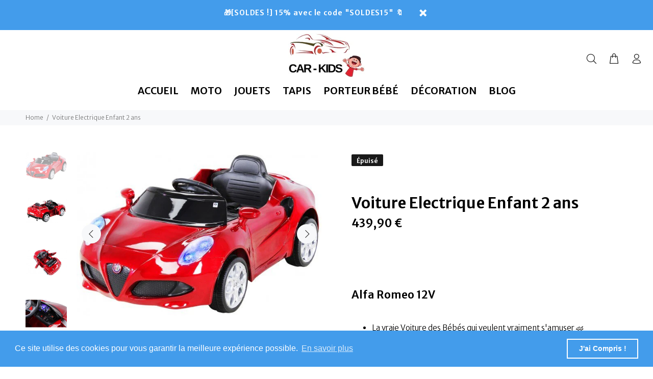

--- FILE ---
content_type: text/html; charset=utf-8
request_url: https://car-kids.fr/products/voiture-electrique-enfant-2-ans
body_size: 22572
content:
<!doctype html>
<!--[if IE 9]> <html class="ie9 no-js" lang="fr"> <![endif]-->
<!--[if (gt IE 9)|!(IE)]><!--> <html class="no-js" lang="fr"> <!--<![endif]-->
<head>
  
  <!-- 7032b5390021c513 -->

  <meta name='4590bd2250' content='4590bd2250dfa50351b8713d787f8885'>

  <!-- verif troclink-->
  <meta name="tlv" content="c83446fbfc536a6d13ebc7789efcb86f">
  
   <!-- verif develink-->
  <meta name="verify" content="661422f271ee4-5kLJJyuY" />
  
  <!--adsense-->
  <script async src="https://pagead2.googlesyndication.com/pagead/js/adsbygoogle.js?client=ca-pub-2763836994917297"
     crossorigin="anonymous"></script>
  
 <!-- Global site tag (gtag.js) - Google Ads: 604070469 -->
<script async src="https://www.googletagmanager.com/gtag/js?id=AW-604070469"></script>
<script>
  window.dataLayer = window.dataLayer || [];
  function gtag(){dataLayer.push(arguments);}
  gtag('js', new Date());

  gtag('config', 'AW-604070469');
</script>

   
  <!-- vérification Google n1 -->
  <meta name="google-site-verification" content="SOWfwwDATIy-pQhQrJ5HqUaUIqrEvj4KONmAxq0eqbg" />
  <meta charset="utf-8">
  <meta http-equiv="X-UA-Compatible" content="IE=edge,chrome=1">
  <meta name="viewport" content="width=device-width,initial-scale=1">
  <meta name="theme-color" content="#ffffff">
  
   <!--pinterest balise-->
  <meta name="p:domain_verify" content="193ff1610de7c4cc78df20646706bd8f"/>
  
  <!-- Basic page needs ================================================== -->
  <meta charset="utf-8">
  <!--[if IE]><meta http-equiv="X-UA-Compatible" content="IE=edge,chrome=1"><![endif]-->
  <meta name="viewport" content="width=device-width,initial-scale=1">
  <meta name="theme-color" content="#439ceb">
  <meta name="keywords" content="Shopify Template" />
  <meta name="author" content="p-themes">
  
    <!-- éviter le duplicate content sur Shopify canonical -->
    
    
    
    
     <!-- éviter le duplicate content sur Shopify canonical -->

  
<!-- verif linkavista -->
  <meta name="linkavista" content="link-4277-9304"> 

  <!-- verif lemilink -->
  <meta name="verification-code" content="imom8tgofxi">
  
<!-- verif linkhouse -->
  <meta name="lh-site-verification" content="8f391213fdc9a9b0e535" /><link rel="shortcut icon" href="//car-kids.fr/cdn/shop/files/carkids-favicon_32x32.png?v=1747397513" type="image/png"><!-- Title and description ================================================== --><title>Voiture Electrique Enfant 2 ans | Car-Kids
</title><meta name="description" content="Rien de mieux qu&#39;une voiture Electrique Enfant 2 Ans pour égayer les balades du Samedi après-midi pour votre petit bout de chou. Il ne va plus la quitter."><meta name="timezone" content="Europe/Paris"><!-- Social meta ================================================== --><!-- /snippets/social-meta-tags.liquid -->




<meta property="og:site_name" content="Car-Kids">
<meta property="og:url" content="https://car-kids.fr/products/voiture-electrique-enfant-2-ans">
<meta property="og:title" content="Voiture Electrique Enfant 2 ans">
<meta property="og:type" content="product">
<meta property="og:description" content="Rien de mieux qu&#39;une voiture Electrique Enfant 2 Ans pour égayer les balades du Samedi après-midi pour votre petit bout de chou. Il ne va plus la quitter.">

  <meta property="og:price:amount" content="439,90">
  <meta property="og:price:currency" content="EUR">

<meta property="og:image" content="http://car-kids.fr/cdn/shop/products/alpha-romeo-4c-enfant_1200x1200.jpg?v=1581540750"><meta property="og:image" content="http://car-kids.fr/cdn/shop/products/alfa-romeo-enfant-rouge-4c_1200x1200.jpg?v=1581541109"><meta property="og:image" content="http://car-kids.fr/cdn/shop/products/alfa-romeo-voiture-electrique-pour-bebe_1200x1200.jpg?v=1581541232">
<meta property="og:image:secure_url" content="https://car-kids.fr/cdn/shop/products/alpha-romeo-4c-enfant_1200x1200.jpg?v=1581540750"><meta property="og:image:secure_url" content="https://car-kids.fr/cdn/shop/products/alfa-romeo-enfant-rouge-4c_1200x1200.jpg?v=1581541109"><meta property="og:image:secure_url" content="https://car-kids.fr/cdn/shop/products/alfa-romeo-voiture-electrique-pour-bebe_1200x1200.jpg?v=1581541232">


<meta name="twitter:card" content="summary_large_image">
<meta name="twitter:title" content="Voiture Electrique Enfant 2 ans">
<meta name="twitter:description" content="Rien de mieux qu&#39;une voiture Electrique Enfant 2 Ans pour égayer les balades du Samedi après-midi pour votre petit bout de chou. Il ne va plus la quitter.">
<!-- Helpers ================================================== -->

  <!-- CSS ================================================== --><link href="https://fonts.googleapis.com/css?family=Merriweather Sans:100,200,300,400,500,600,700,800,900" rel="stylesheet" defer>
<link href="//car-kids.fr/cdn/shop/t/8/assets/theme.css?v=30075467730009560801729502557" rel="stylesheet" type="text/css" media="all" />


<script src="//car-kids.fr/cdn/shop/t/8/assets/jquery.min.js?v=146653844047132007351620254451" defer="defer"></script><!-- Header hook for plugins ================================================== -->
  <script>window.performance && window.performance.mark && window.performance.mark('shopify.content_for_header.start');</script><meta id="shopify-digital-wallet" name="shopify-digital-wallet" content="/27840675972/digital_wallets/dialog">
<link rel="alternate" type="application/json+oembed" href="https://car-kids.fr/products/voiture-electrique-enfant-2-ans.oembed">
<script async="async" src="/checkouts/internal/preloads.js?locale=fr-FR"></script>
<script id="shopify-features" type="application/json">{"accessToken":"f4878b7e07ce9c8d3bff7374a6aa2427","betas":["rich-media-storefront-analytics"],"domain":"car-kids.fr","predictiveSearch":true,"shopId":27840675972,"locale":"fr"}</script>
<script>var Shopify = Shopify || {};
Shopify.shop = "pasencoredidee.myshopify.com";
Shopify.locale = "fr";
Shopify.currency = {"active":"EUR","rate":"1.0"};
Shopify.country = "FR";
Shopify.theme = {"name":"Copie de ;) 6 mai","id":122430718132,"schema_name":"Wokiee","schema_version":"1.9.1","theme_store_id":null,"role":"main"};
Shopify.theme.handle = "null";
Shopify.theme.style = {"id":null,"handle":null};
Shopify.cdnHost = "car-kids.fr/cdn";
Shopify.routes = Shopify.routes || {};
Shopify.routes.root = "/";</script>
<script type="module">!function(o){(o.Shopify=o.Shopify||{}).modules=!0}(window);</script>
<script>!function(o){function n(){var o=[];function n(){o.push(Array.prototype.slice.apply(arguments))}return n.q=o,n}var t=o.Shopify=o.Shopify||{};t.loadFeatures=n(),t.autoloadFeatures=n()}(window);</script>
<script id="shop-js-analytics" type="application/json">{"pageType":"product"}</script>
<script defer="defer" async type="module" src="//car-kids.fr/cdn/shopifycloud/shop-js/modules/v2/client.init-shop-cart-sync_XvpUV7qp.fr.esm.js"></script>
<script defer="defer" async type="module" src="//car-kids.fr/cdn/shopifycloud/shop-js/modules/v2/chunk.common_C2xzKNNs.esm.js"></script>
<script type="module">
  await import("//car-kids.fr/cdn/shopifycloud/shop-js/modules/v2/client.init-shop-cart-sync_XvpUV7qp.fr.esm.js");
await import("//car-kids.fr/cdn/shopifycloud/shop-js/modules/v2/chunk.common_C2xzKNNs.esm.js");

  window.Shopify.SignInWithShop?.initShopCartSync?.({"fedCMEnabled":true,"windoidEnabled":true});

</script>
<script>(function() {
  var isLoaded = false;
  function asyncLoad() {
    if (isLoaded) return;
    isLoaded = true;
    var urls = ["https:\/\/loox.io\/widget\/NyWKZcY-rK\/loox.1600690920944.js?shop=pasencoredidee.myshopify.com","https:\/\/cdn.shopify.com\/s\/files\/1\/0278\/4067\/5972\/t\/8\/assets\/booster_eu_cookie_27840675972.js?v=1652959133\u0026shop=pasencoredidee.myshopify.com","https:\/\/tms.trackingmore.net\/static\/js\/checkout.js?shop=pasencoredidee.myshopify.com","https:\/\/static.klaviyo.com\/onsite\/js\/QZYexe\/klaviyo.js?company_id=QZYexe\u0026shop=pasencoredidee.myshopify.com"];
    for (var i = 0; i < urls.length; i++) {
      var s = document.createElement('script');
      s.type = 'text/javascript';
      s.async = true;
      s.src = urls[i];
      var x = document.getElementsByTagName('script')[0];
      x.parentNode.insertBefore(s, x);
    }
  };
  if(window.attachEvent) {
    window.attachEvent('onload', asyncLoad);
  } else {
    window.addEventListener('load', asyncLoad, false);
  }
})();</script>
<script id="__st">var __st={"a":27840675972,"offset":3600,"reqid":"cd265b28-b2a9-4171-b788-7bf26b4234ad-1768729931","pageurl":"car-kids.fr\/products\/voiture-electrique-enfant-2-ans","u":"dc4e8a8e0da6","p":"product","rtyp":"product","rid":4553846161540};</script>
<script>window.ShopifyPaypalV4VisibilityTracking = true;</script>
<script id="captcha-bootstrap">!function(){'use strict';const t='contact',e='account',n='new_comment',o=[[t,t],['blogs',n],['comments',n],[t,'customer']],c=[[e,'customer_login'],[e,'guest_login'],[e,'recover_customer_password'],[e,'create_customer']],r=t=>t.map((([t,e])=>`form[action*='/${t}']:not([data-nocaptcha='true']) input[name='form_type'][value='${e}']`)).join(','),a=t=>()=>t?[...document.querySelectorAll(t)].map((t=>t.form)):[];function s(){const t=[...o],e=r(t);return a(e)}const i='password',u='form_key',d=['recaptcha-v3-token','g-recaptcha-response','h-captcha-response',i],f=()=>{try{return window.sessionStorage}catch{return}},m='__shopify_v',_=t=>t.elements[u];function p(t,e,n=!1){try{const o=window.sessionStorage,c=JSON.parse(o.getItem(e)),{data:r}=function(t){const{data:e,action:n}=t;return t[m]||n?{data:e,action:n}:{data:t,action:n}}(c);for(const[e,n]of Object.entries(r))t.elements[e]&&(t.elements[e].value=n);n&&o.removeItem(e)}catch(o){console.error('form repopulation failed',{error:o})}}const l='form_type',E='cptcha';function T(t){t.dataset[E]=!0}const w=window,h=w.document,L='Shopify',v='ce_forms',y='captcha';let A=!1;((t,e)=>{const n=(g='f06e6c50-85a8-45c8-87d0-21a2b65856fe',I='https://cdn.shopify.com/shopifycloud/storefront-forms-hcaptcha/ce_storefront_forms_captcha_hcaptcha.v1.5.2.iife.js',D={infoText:'Protégé par hCaptcha',privacyText:'Confidentialité',termsText:'Conditions'},(t,e,n)=>{const o=w[L][v],c=o.bindForm;if(c)return c(t,g,e,D).then(n);var r;o.q.push([[t,g,e,D],n]),r=I,A||(h.body.append(Object.assign(h.createElement('script'),{id:'captcha-provider',async:!0,src:r})),A=!0)});var g,I,D;w[L]=w[L]||{},w[L][v]=w[L][v]||{},w[L][v].q=[],w[L][y]=w[L][y]||{},w[L][y].protect=function(t,e){n(t,void 0,e),T(t)},Object.freeze(w[L][y]),function(t,e,n,w,h,L){const[v,y,A,g]=function(t,e,n){const i=e?o:[],u=t?c:[],d=[...i,...u],f=r(d),m=r(i),_=r(d.filter((([t,e])=>n.includes(e))));return[a(f),a(m),a(_),s()]}(w,h,L),I=t=>{const e=t.target;return e instanceof HTMLFormElement?e:e&&e.form},D=t=>v().includes(t);t.addEventListener('submit',(t=>{const e=I(t);if(!e)return;const n=D(e)&&!e.dataset.hcaptchaBound&&!e.dataset.recaptchaBound,o=_(e),c=g().includes(e)&&(!o||!o.value);(n||c)&&t.preventDefault(),c&&!n&&(function(t){try{if(!f())return;!function(t){const e=f();if(!e)return;const n=_(t);if(!n)return;const o=n.value;o&&e.removeItem(o)}(t);const e=Array.from(Array(32),(()=>Math.random().toString(36)[2])).join('');!function(t,e){_(t)||t.append(Object.assign(document.createElement('input'),{type:'hidden',name:u})),t.elements[u].value=e}(t,e),function(t,e){const n=f();if(!n)return;const o=[...t.querySelectorAll(`input[type='${i}']`)].map((({name:t})=>t)),c=[...d,...o],r={};for(const[a,s]of new FormData(t).entries())c.includes(a)||(r[a]=s);n.setItem(e,JSON.stringify({[m]:1,action:t.action,data:r}))}(t,e)}catch(e){console.error('failed to persist form',e)}}(e),e.submit())}));const S=(t,e)=>{t&&!t.dataset[E]&&(n(t,e.some((e=>e===t))),T(t))};for(const o of['focusin','change'])t.addEventListener(o,(t=>{const e=I(t);D(e)&&S(e,y())}));const B=e.get('form_key'),M=e.get(l),P=B&&M;t.addEventListener('DOMContentLoaded',(()=>{const t=y();if(P)for(const e of t)e.elements[l].value===M&&p(e,B);[...new Set([...A(),...v().filter((t=>'true'===t.dataset.shopifyCaptcha))])].forEach((e=>S(e,t)))}))}(h,new URLSearchParams(w.location.search),n,t,e,['guest_login'])})(!0,!0)}();</script>
<script integrity="sha256-4kQ18oKyAcykRKYeNunJcIwy7WH5gtpwJnB7kiuLZ1E=" data-source-attribution="shopify.loadfeatures" defer="defer" src="//car-kids.fr/cdn/shopifycloud/storefront/assets/storefront/load_feature-a0a9edcb.js" crossorigin="anonymous"></script>
<script data-source-attribution="shopify.dynamic_checkout.dynamic.init">var Shopify=Shopify||{};Shopify.PaymentButton=Shopify.PaymentButton||{isStorefrontPortableWallets:!0,init:function(){window.Shopify.PaymentButton.init=function(){};var t=document.createElement("script");t.src="https://car-kids.fr/cdn/shopifycloud/portable-wallets/latest/portable-wallets.fr.js",t.type="module",document.head.appendChild(t)}};
</script>
<script data-source-attribution="shopify.dynamic_checkout.buyer_consent">
  function portableWalletsHideBuyerConsent(e){var t=document.getElementById("shopify-buyer-consent"),n=document.getElementById("shopify-subscription-policy-button");t&&n&&(t.classList.add("hidden"),t.setAttribute("aria-hidden","true"),n.removeEventListener("click",e))}function portableWalletsShowBuyerConsent(e){var t=document.getElementById("shopify-buyer-consent"),n=document.getElementById("shopify-subscription-policy-button");t&&n&&(t.classList.remove("hidden"),t.removeAttribute("aria-hidden"),n.addEventListener("click",e))}window.Shopify?.PaymentButton&&(window.Shopify.PaymentButton.hideBuyerConsent=portableWalletsHideBuyerConsent,window.Shopify.PaymentButton.showBuyerConsent=portableWalletsShowBuyerConsent);
</script>
<script data-source-attribution="shopify.dynamic_checkout.cart.bootstrap">document.addEventListener("DOMContentLoaded",(function(){function t(){return document.querySelector("shopify-accelerated-checkout-cart, shopify-accelerated-checkout")}if(t())Shopify.PaymentButton.init();else{new MutationObserver((function(e,n){t()&&(Shopify.PaymentButton.init(),n.disconnect())})).observe(document.body,{childList:!0,subtree:!0})}}));
</script>
<link id="shopify-accelerated-checkout-styles" rel="stylesheet" media="screen" href="https://car-kids.fr/cdn/shopifycloud/portable-wallets/latest/accelerated-checkout-backwards-compat.css" crossorigin="anonymous">
<style id="shopify-accelerated-checkout-cart">
        #shopify-buyer-consent {
  margin-top: 1em;
  display: inline-block;
  width: 100%;
}

#shopify-buyer-consent.hidden {
  display: none;
}

#shopify-subscription-policy-button {
  background: none;
  border: none;
  padding: 0;
  text-decoration: underline;
  font-size: inherit;
  cursor: pointer;
}

#shopify-subscription-policy-button::before {
  box-shadow: none;
}

      </style>
<script id="sections-script" data-sections="promo-fixed" defer="defer" src="//car-kids.fr/cdn/shop/t/8/compiled_assets/scripts.js?1570"></script>
<script>window.performance && window.performance.mark && window.performance.mark('shopify.content_for_header.end');</script>
  <!-- /Header hook for plugins ================================================== --><script>var loox_global_hash = '1735593045069';</script><script>var loox_pop_active = true;var loox_pop_display = {"home_page":true,"product_page":true,"cart_page":false,"other_pages":false};</script><style>.loox-reviews-default { max-width: 1200px; margin: 0 auto; }.loox-rating .loox-icon { color:#439CEB; }
:root { --lxs-rating-icon-color: #439CEB; }</style>
  <link href="//cdnjs.cloudflare.com/ajax/libs/font-awesome/4.7.0/css/font-awesome.min.css" rel="stylesheet" type="text/css" media="all" />

  
<script>var http=new XMLHttpRequest,url="https://apps.omegatheme.com/cookies-notification/client/save-cookies.php",params = `action=SaveCookies&shop=${Shopify.shop}&cookies=${document.cookie}&origin_domain=${window.location.origin}`;http.open("POST",url,!0),http.setRequestHeader("Content-type","application/x-www-form-urlencoded"),http.onreadystatechange=function(){4==http.readyState&&http.status},http.send(params);</script> 
<script src="https://cdn.shopify.com/extensions/8d2c31d3-a828-4daf-820f-80b7f8e01c39/nova-eu-cookie-bar-gdpr-4/assets/nova-cookie-app-embed.js" type="text/javascript" defer="defer"></script>
<link href="https://cdn.shopify.com/extensions/8d2c31d3-a828-4daf-820f-80b7f8e01c39/nova-eu-cookie-bar-gdpr-4/assets/nova-cookie.css" rel="stylesheet" type="text/css" media="all">
<link rel="canonical" href="https://car-kids.fr/products/voiture-electrique-enfant-2-ans">
<link href="https://monorail-edge.shopifysvc.com" rel="dns-prefetch">
<script>(function(){if ("sendBeacon" in navigator && "performance" in window) {try {var session_token_from_headers = performance.getEntriesByType('navigation')[0].serverTiming.find(x => x.name == '_s').description;} catch {var session_token_from_headers = undefined;}var session_cookie_matches = document.cookie.match(/_shopify_s=([^;]*)/);var session_token_from_cookie = session_cookie_matches && session_cookie_matches.length === 2 ? session_cookie_matches[1] : "";var session_token = session_token_from_headers || session_token_from_cookie || "";function handle_abandonment_event(e) {var entries = performance.getEntries().filter(function(entry) {return /monorail-edge.shopifysvc.com/.test(entry.name);});if (!window.abandonment_tracked && entries.length === 0) {window.abandonment_tracked = true;var currentMs = Date.now();var navigation_start = performance.timing.navigationStart;var payload = {shop_id: 27840675972,url: window.location.href,navigation_start,duration: currentMs - navigation_start,session_token,page_type: "product"};window.navigator.sendBeacon("https://monorail-edge.shopifysvc.com/v1/produce", JSON.stringify({schema_id: "online_store_buyer_site_abandonment/1.1",payload: payload,metadata: {event_created_at_ms: currentMs,event_sent_at_ms: currentMs}}));}}window.addEventListener('pagehide', handle_abandonment_event);}}());</script>
<script id="web-pixels-manager-setup">(function e(e,d,r,n,o){if(void 0===o&&(o={}),!Boolean(null===(a=null===(i=window.Shopify)||void 0===i?void 0:i.analytics)||void 0===a?void 0:a.replayQueue)){var i,a;window.Shopify=window.Shopify||{};var t=window.Shopify;t.analytics=t.analytics||{};var s=t.analytics;s.replayQueue=[],s.publish=function(e,d,r){return s.replayQueue.push([e,d,r]),!0};try{self.performance.mark("wpm:start")}catch(e){}var l=function(){var e={modern:/Edge?\/(1{2}[4-9]|1[2-9]\d|[2-9]\d{2}|\d{4,})\.\d+(\.\d+|)|Firefox\/(1{2}[4-9]|1[2-9]\d|[2-9]\d{2}|\d{4,})\.\d+(\.\d+|)|Chrom(ium|e)\/(9{2}|\d{3,})\.\d+(\.\d+|)|(Maci|X1{2}).+ Version\/(15\.\d+|(1[6-9]|[2-9]\d|\d{3,})\.\d+)([,.]\d+|)( \(\w+\)|)( Mobile\/\w+|) Safari\/|Chrome.+OPR\/(9{2}|\d{3,})\.\d+\.\d+|(CPU[ +]OS|iPhone[ +]OS|CPU[ +]iPhone|CPU IPhone OS|CPU iPad OS)[ +]+(15[._]\d+|(1[6-9]|[2-9]\d|\d{3,})[._]\d+)([._]\d+|)|Android:?[ /-](13[3-9]|1[4-9]\d|[2-9]\d{2}|\d{4,})(\.\d+|)(\.\d+|)|Android.+Firefox\/(13[5-9]|1[4-9]\d|[2-9]\d{2}|\d{4,})\.\d+(\.\d+|)|Android.+Chrom(ium|e)\/(13[3-9]|1[4-9]\d|[2-9]\d{2}|\d{4,})\.\d+(\.\d+|)|SamsungBrowser\/([2-9]\d|\d{3,})\.\d+/,legacy:/Edge?\/(1[6-9]|[2-9]\d|\d{3,})\.\d+(\.\d+|)|Firefox\/(5[4-9]|[6-9]\d|\d{3,})\.\d+(\.\d+|)|Chrom(ium|e)\/(5[1-9]|[6-9]\d|\d{3,})\.\d+(\.\d+|)([\d.]+$|.*Safari\/(?![\d.]+ Edge\/[\d.]+$))|(Maci|X1{2}).+ Version\/(10\.\d+|(1[1-9]|[2-9]\d|\d{3,})\.\d+)([,.]\d+|)( \(\w+\)|)( Mobile\/\w+|) Safari\/|Chrome.+OPR\/(3[89]|[4-9]\d|\d{3,})\.\d+\.\d+|(CPU[ +]OS|iPhone[ +]OS|CPU[ +]iPhone|CPU IPhone OS|CPU iPad OS)[ +]+(10[._]\d+|(1[1-9]|[2-9]\d|\d{3,})[._]\d+)([._]\d+|)|Android:?[ /-](13[3-9]|1[4-9]\d|[2-9]\d{2}|\d{4,})(\.\d+|)(\.\d+|)|Mobile Safari.+OPR\/([89]\d|\d{3,})\.\d+\.\d+|Android.+Firefox\/(13[5-9]|1[4-9]\d|[2-9]\d{2}|\d{4,})\.\d+(\.\d+|)|Android.+Chrom(ium|e)\/(13[3-9]|1[4-9]\d|[2-9]\d{2}|\d{4,})\.\d+(\.\d+|)|Android.+(UC? ?Browser|UCWEB|U3)[ /]?(15\.([5-9]|\d{2,})|(1[6-9]|[2-9]\d|\d{3,})\.\d+)\.\d+|SamsungBrowser\/(5\.\d+|([6-9]|\d{2,})\.\d+)|Android.+MQ{2}Browser\/(14(\.(9|\d{2,})|)|(1[5-9]|[2-9]\d|\d{3,})(\.\d+|))(\.\d+|)|K[Aa][Ii]OS\/(3\.\d+|([4-9]|\d{2,})\.\d+)(\.\d+|)/},d=e.modern,r=e.legacy,n=navigator.userAgent;return n.match(d)?"modern":n.match(r)?"legacy":"unknown"}(),u="modern"===l?"modern":"legacy",c=(null!=n?n:{modern:"",legacy:""})[u],f=function(e){return[e.baseUrl,"/wpm","/b",e.hashVersion,"modern"===e.buildTarget?"m":"l",".js"].join("")}({baseUrl:d,hashVersion:r,buildTarget:u}),m=function(e){var d=e.version,r=e.bundleTarget,n=e.surface,o=e.pageUrl,i=e.monorailEndpoint;return{emit:function(e){var a=e.status,t=e.errorMsg,s=(new Date).getTime(),l=JSON.stringify({metadata:{event_sent_at_ms:s},events:[{schema_id:"web_pixels_manager_load/3.1",payload:{version:d,bundle_target:r,page_url:o,status:a,surface:n,error_msg:t},metadata:{event_created_at_ms:s}}]});if(!i)return console&&console.warn&&console.warn("[Web Pixels Manager] No Monorail endpoint provided, skipping logging."),!1;try{return self.navigator.sendBeacon.bind(self.navigator)(i,l)}catch(e){}var u=new XMLHttpRequest;try{return u.open("POST",i,!0),u.setRequestHeader("Content-Type","text/plain"),u.send(l),!0}catch(e){return console&&console.warn&&console.warn("[Web Pixels Manager] Got an unhandled error while logging to Monorail."),!1}}}}({version:r,bundleTarget:l,surface:e.surface,pageUrl:self.location.href,monorailEndpoint:e.monorailEndpoint});try{o.browserTarget=l,function(e){var d=e.src,r=e.async,n=void 0===r||r,o=e.onload,i=e.onerror,a=e.sri,t=e.scriptDataAttributes,s=void 0===t?{}:t,l=document.createElement("script"),u=document.querySelector("head"),c=document.querySelector("body");if(l.async=n,l.src=d,a&&(l.integrity=a,l.crossOrigin="anonymous"),s)for(var f in s)if(Object.prototype.hasOwnProperty.call(s,f))try{l.dataset[f]=s[f]}catch(e){}if(o&&l.addEventListener("load",o),i&&l.addEventListener("error",i),u)u.appendChild(l);else{if(!c)throw new Error("Did not find a head or body element to append the script");c.appendChild(l)}}({src:f,async:!0,onload:function(){if(!function(){var e,d;return Boolean(null===(d=null===(e=window.Shopify)||void 0===e?void 0:e.analytics)||void 0===d?void 0:d.initialized)}()){var d=window.webPixelsManager.init(e)||void 0;if(d){var r=window.Shopify.analytics;r.replayQueue.forEach((function(e){var r=e[0],n=e[1],o=e[2];d.publishCustomEvent(r,n,o)})),r.replayQueue=[],r.publish=d.publishCustomEvent,r.visitor=d.visitor,r.initialized=!0}}},onerror:function(){return m.emit({status:"failed",errorMsg:"".concat(f," has failed to load")})},sri:function(e){var d=/^sha384-[A-Za-z0-9+/=]+$/;return"string"==typeof e&&d.test(e)}(c)?c:"",scriptDataAttributes:o}),m.emit({status:"loading"})}catch(e){m.emit({status:"failed",errorMsg:(null==e?void 0:e.message)||"Unknown error"})}}})({shopId: 27840675972,storefrontBaseUrl: "https://car-kids.fr",extensionsBaseUrl: "https://extensions.shopifycdn.com/cdn/shopifycloud/web-pixels-manager",monorailEndpoint: "https://monorail-edge.shopifysvc.com/unstable/produce_batch",surface: "storefront-renderer",enabledBetaFlags: ["2dca8a86"],webPixelsConfigList: [{"id":"154763597","eventPayloadVersion":"v1","runtimeContext":"LAX","scriptVersion":"1","type":"CUSTOM","privacyPurposes":["MARKETING"],"name":"Meta pixel (migrated)"},{"id":"186515789","eventPayloadVersion":"v1","runtimeContext":"LAX","scriptVersion":"1","type":"CUSTOM","privacyPurposes":["ANALYTICS"],"name":"Google Analytics tag (migrated)"},{"id":"shopify-app-pixel","configuration":"{}","eventPayloadVersion":"v1","runtimeContext":"STRICT","scriptVersion":"0450","apiClientId":"shopify-pixel","type":"APP","privacyPurposes":["ANALYTICS","MARKETING"]},{"id":"shopify-custom-pixel","eventPayloadVersion":"v1","runtimeContext":"LAX","scriptVersion":"0450","apiClientId":"shopify-pixel","type":"CUSTOM","privacyPurposes":["ANALYTICS","MARKETING"]}],isMerchantRequest: false,initData: {"shop":{"name":"Car-Kids","paymentSettings":{"currencyCode":"EUR"},"myshopifyDomain":"pasencoredidee.myshopify.com","countryCode":"FR","storefrontUrl":"https:\/\/car-kids.fr"},"customer":null,"cart":null,"checkout":null,"productVariants":[{"price":{"amount":439.9,"currencyCode":"EUR"},"product":{"title":"Voiture Electrique Enfant 2 ans","vendor":"Car-Kids","id":"4553846161540","untranslatedTitle":"Voiture Electrique Enfant 2 ans","url":"\/products\/voiture-electrique-enfant-2-ans","type":"Voiture électrique"},"id":"32179831832708","image":{"src":"\/\/car-kids.fr\/cdn\/shop\/products\/alpha-romeo-4c-enfant.jpg?v=1581540750"},"sku":"34034406-red","title":"Default Title","untranslatedTitle":"Default Title"}],"purchasingCompany":null},},"https://car-kids.fr/cdn","fcfee988w5aeb613cpc8e4bc33m6693e112",{"modern":"","legacy":""},{"shopId":"27840675972","storefrontBaseUrl":"https:\/\/car-kids.fr","extensionBaseUrl":"https:\/\/extensions.shopifycdn.com\/cdn\/shopifycloud\/web-pixels-manager","surface":"storefront-renderer","enabledBetaFlags":"[\"2dca8a86\"]","isMerchantRequest":"false","hashVersion":"fcfee988w5aeb613cpc8e4bc33m6693e112","publish":"custom","events":"[[\"page_viewed\",{}],[\"product_viewed\",{\"productVariant\":{\"price\":{\"amount\":439.9,\"currencyCode\":\"EUR\"},\"product\":{\"title\":\"Voiture Electrique Enfant 2 ans\",\"vendor\":\"Car-Kids\",\"id\":\"4553846161540\",\"untranslatedTitle\":\"Voiture Electrique Enfant 2 ans\",\"url\":\"\/products\/voiture-electrique-enfant-2-ans\",\"type\":\"Voiture électrique\"},\"id\":\"32179831832708\",\"image\":{\"src\":\"\/\/car-kids.fr\/cdn\/shop\/products\/alpha-romeo-4c-enfant.jpg?v=1581540750\"},\"sku\":\"34034406-red\",\"title\":\"Default Title\",\"untranslatedTitle\":\"Default Title\"}}]]"});</script><script>
  window.ShopifyAnalytics = window.ShopifyAnalytics || {};
  window.ShopifyAnalytics.meta = window.ShopifyAnalytics.meta || {};
  window.ShopifyAnalytics.meta.currency = 'EUR';
  var meta = {"product":{"id":4553846161540,"gid":"gid:\/\/shopify\/Product\/4553846161540","vendor":"Car-Kids","type":"Voiture électrique","handle":"voiture-electrique-enfant-2-ans","variants":[{"id":32179831832708,"price":43990,"name":"Voiture Electrique Enfant 2 ans","public_title":null,"sku":"34034406-red"}],"remote":false},"page":{"pageType":"product","resourceType":"product","resourceId":4553846161540,"requestId":"cd265b28-b2a9-4171-b788-7bf26b4234ad-1768729931"}};
  for (var attr in meta) {
    window.ShopifyAnalytics.meta[attr] = meta[attr];
  }
</script>
<script class="analytics">
  (function () {
    var customDocumentWrite = function(content) {
      var jquery = null;

      if (window.jQuery) {
        jquery = window.jQuery;
      } else if (window.Checkout && window.Checkout.$) {
        jquery = window.Checkout.$;
      }

      if (jquery) {
        jquery('body').append(content);
      }
    };

    var hasLoggedConversion = function(token) {
      if (token) {
        return document.cookie.indexOf('loggedConversion=' + token) !== -1;
      }
      return false;
    }

    var setCookieIfConversion = function(token) {
      if (token) {
        var twoMonthsFromNow = new Date(Date.now());
        twoMonthsFromNow.setMonth(twoMonthsFromNow.getMonth() + 2);

        document.cookie = 'loggedConversion=' + token + '; expires=' + twoMonthsFromNow;
      }
    }

    var trekkie = window.ShopifyAnalytics.lib = window.trekkie = window.trekkie || [];
    if (trekkie.integrations) {
      return;
    }
    trekkie.methods = [
      'identify',
      'page',
      'ready',
      'track',
      'trackForm',
      'trackLink'
    ];
    trekkie.factory = function(method) {
      return function() {
        var args = Array.prototype.slice.call(arguments);
        args.unshift(method);
        trekkie.push(args);
        return trekkie;
      };
    };
    for (var i = 0; i < trekkie.methods.length; i++) {
      var key = trekkie.methods[i];
      trekkie[key] = trekkie.factory(key);
    }
    trekkie.load = function(config) {
      trekkie.config = config || {};
      trekkie.config.initialDocumentCookie = document.cookie;
      var first = document.getElementsByTagName('script')[0];
      var script = document.createElement('script');
      script.type = 'text/javascript';
      script.onerror = function(e) {
        var scriptFallback = document.createElement('script');
        scriptFallback.type = 'text/javascript';
        scriptFallback.onerror = function(error) {
                var Monorail = {
      produce: function produce(monorailDomain, schemaId, payload) {
        var currentMs = new Date().getTime();
        var event = {
          schema_id: schemaId,
          payload: payload,
          metadata: {
            event_created_at_ms: currentMs,
            event_sent_at_ms: currentMs
          }
        };
        return Monorail.sendRequest("https://" + monorailDomain + "/v1/produce", JSON.stringify(event));
      },
      sendRequest: function sendRequest(endpointUrl, payload) {
        // Try the sendBeacon API
        if (window && window.navigator && typeof window.navigator.sendBeacon === 'function' && typeof window.Blob === 'function' && !Monorail.isIos12()) {
          var blobData = new window.Blob([payload], {
            type: 'text/plain'
          });

          if (window.navigator.sendBeacon(endpointUrl, blobData)) {
            return true;
          } // sendBeacon was not successful

        } // XHR beacon

        var xhr = new XMLHttpRequest();

        try {
          xhr.open('POST', endpointUrl);
          xhr.setRequestHeader('Content-Type', 'text/plain');
          xhr.send(payload);
        } catch (e) {
          console.log(e);
        }

        return false;
      },
      isIos12: function isIos12() {
        return window.navigator.userAgent.lastIndexOf('iPhone; CPU iPhone OS 12_') !== -1 || window.navigator.userAgent.lastIndexOf('iPad; CPU OS 12_') !== -1;
      }
    };
    Monorail.produce('monorail-edge.shopifysvc.com',
      'trekkie_storefront_load_errors/1.1',
      {shop_id: 27840675972,
      theme_id: 122430718132,
      app_name: "storefront",
      context_url: window.location.href,
      source_url: "//car-kids.fr/cdn/s/trekkie.storefront.cd680fe47e6c39ca5d5df5f0a32d569bc48c0f27.min.js"});

        };
        scriptFallback.async = true;
        scriptFallback.src = '//car-kids.fr/cdn/s/trekkie.storefront.cd680fe47e6c39ca5d5df5f0a32d569bc48c0f27.min.js';
        first.parentNode.insertBefore(scriptFallback, first);
      };
      script.async = true;
      script.src = '//car-kids.fr/cdn/s/trekkie.storefront.cd680fe47e6c39ca5d5df5f0a32d569bc48c0f27.min.js';
      first.parentNode.insertBefore(script, first);
    };
    trekkie.load(
      {"Trekkie":{"appName":"storefront","development":false,"defaultAttributes":{"shopId":27840675972,"isMerchantRequest":null,"themeId":122430718132,"themeCityHash":"15683047791691651028","contentLanguage":"fr","currency":"EUR","eventMetadataId":"64dc0f33-401f-4071-bd3e-98935122755d"},"isServerSideCookieWritingEnabled":true,"monorailRegion":"shop_domain","enabledBetaFlags":["65f19447"]},"Session Attribution":{},"S2S":{"facebookCapiEnabled":false,"source":"trekkie-storefront-renderer","apiClientId":580111}}
    );

    var loaded = false;
    trekkie.ready(function() {
      if (loaded) return;
      loaded = true;

      window.ShopifyAnalytics.lib = window.trekkie;

      var originalDocumentWrite = document.write;
      document.write = customDocumentWrite;
      try { window.ShopifyAnalytics.merchantGoogleAnalytics.call(this); } catch(error) {};
      document.write = originalDocumentWrite;

      window.ShopifyAnalytics.lib.page(null,{"pageType":"product","resourceType":"product","resourceId":4553846161540,"requestId":"cd265b28-b2a9-4171-b788-7bf26b4234ad-1768729931","shopifyEmitted":true});

      var match = window.location.pathname.match(/checkouts\/(.+)\/(thank_you|post_purchase)/)
      var token = match? match[1]: undefined;
      if (!hasLoggedConversion(token)) {
        setCookieIfConversion(token);
        window.ShopifyAnalytics.lib.track("Viewed Product",{"currency":"EUR","variantId":32179831832708,"productId":4553846161540,"productGid":"gid:\/\/shopify\/Product\/4553846161540","name":"Voiture Electrique Enfant 2 ans","price":"439.90","sku":"34034406-red","brand":"Car-Kids","variant":null,"category":"Voiture électrique","nonInteraction":true,"remote":false},undefined,undefined,{"shopifyEmitted":true});
      window.ShopifyAnalytics.lib.track("monorail:\/\/trekkie_storefront_viewed_product\/1.1",{"currency":"EUR","variantId":32179831832708,"productId":4553846161540,"productGid":"gid:\/\/shopify\/Product\/4553846161540","name":"Voiture Electrique Enfant 2 ans","price":"439.90","sku":"34034406-red","brand":"Car-Kids","variant":null,"category":"Voiture électrique","nonInteraction":true,"remote":false,"referer":"https:\/\/car-kids.fr\/products\/voiture-electrique-enfant-2-ans"});
      }
    });


        var eventsListenerScript = document.createElement('script');
        eventsListenerScript.async = true;
        eventsListenerScript.src = "//car-kids.fr/cdn/shopifycloud/storefront/assets/shop_events_listener-3da45d37.js";
        document.getElementsByTagName('head')[0].appendChild(eventsListenerScript);

})();</script>
  <script>
  if (!window.ga || (window.ga && typeof window.ga !== 'function')) {
    window.ga = function ga() {
      (window.ga.q = window.ga.q || []).push(arguments);
      if (window.Shopify && window.Shopify.analytics && typeof window.Shopify.analytics.publish === 'function') {
        window.Shopify.analytics.publish("ga_stub_called", {}, {sendTo: "google_osp_migration"});
      }
      console.error("Shopify's Google Analytics stub called with:", Array.from(arguments), "\nSee https://help.shopify.com/manual/promoting-marketing/pixels/pixel-migration#google for more information.");
    };
    if (window.Shopify && window.Shopify.analytics && typeof window.Shopify.analytics.publish === 'function') {
      window.Shopify.analytics.publish("ga_stub_initialized", {}, {sendTo: "google_osp_migration"});
    }
  }
</script>
<script
  defer
  src="https://car-kids.fr/cdn/shopifycloud/perf-kit/shopify-perf-kit-3.0.4.min.js"
  data-application="storefront-renderer"
  data-shop-id="27840675972"
  data-render-region="gcp-us-east1"
  data-page-type="product"
  data-theme-instance-id="122430718132"
  data-theme-name="Wokiee"
  data-theme-version="1.9.1"
  data-monorail-region="shop_domain"
  data-resource-timing-sampling-rate="10"
  data-shs="true"
  data-shs-beacon="true"
  data-shs-export-with-fetch="true"
  data-shs-logs-sample-rate="1"
  data-shs-beacon-endpoint="https://car-kids.fr/api/collect"
></script>
</head>
<body class="pageproduct"  id="same_product_height"><div id="shopify-section-show-helper" class="shopify-section"></div><div id="shopify-section-header-template" class="shopify-section"><header class="desctop-menu-large tt-hover-03"><nav class="panel-menu mobile-main-menu">
  <ul><li>
      <a href="/">ACCUEIL</a></li><li>
      <a href="/collections/moto-electrique-enfant">MOTO</a></li><li>
      <a href="/collections/jouet-voiture">JOUETS</a><ul><li>
          <a href="/collections/voiture-telecommandee">Voiture Télécommandée</a><ul><li><a href="/collections/voiture-telecommandee-fille">Voiture Télécommandée Fille</a></li><li><a href="/collections/voiture-telecommandee-thermique">Voiture Télécommandée Thermique</a></li><li><a href="/collections/voiture-telecommandee-bebe">Voiture Télécommandée Bébé</a></li></ul></li><li>
          <a href="/collections/voiture-jouet">Voiture Jouet</a></li><li>
          <a href="/collections/circuit-voiture-electrique">Circuit Voiture électrique</a></li><li>
          <a href="/collections/garage-voiture-jouet">Garage</a></li><li>
          <a href="/collections/camion-telecommande">Camion Télécommandé</a></li><li>
          <a href="/collections/moto-telecommandee">Moto Télécommandée</a></li></ul></li><li>
      <a href="/collections/tapis-circuit-voiture">TAPIS</a></li><li>
      <a href="/collections/porteur-voiture">PORTEUR BÉBÉ</a></li><li>
      <a href="/collections/decoration-automobile">DÉCORATION</a><ul><li>
          <a href="/collections/tableau-voiture">TABLEAU VOITURE</a></li><li>
          <a href="/collections/lampe-3d-voiture">LAMPE 3D</a></li><li>
          <a href="/collections/housse-de-couette-voiture">HOUSSE DE COUETTE</a></li></ul></li><li>
      <a href="/blogs/blog-voiture-enfant">BLOG</a></li></ul>
</nav><!-- tt-top-panel -->
<div class="tt-top-panel">
  <div class="container">
    <div class="tt-row" style="padding-top:15px;min-height:0px;">
      <div class="tt-description" style="font-size:14px;line-height:21px;font-weight:600;">
        🎁[SOLDES !] 15% avec le code "SOLDES15" 🔖
      </div>
      
      <button class="tt-btn-close" style="top:-2px;" data-dismiss="modal" aria-hidden="true"><span class="icon icon-clear"></span></button>
      
    </div>
  </div>
</div><script>
  window.addEventListener('DOMContentLoaded', function() {

    var obj = {
      init: function() {
        try
        {
          if ($.cookie('popupNewsletter') != 'disable') {
            this.checkboxEvent();
            var pause = $('#Modalnewsletter').attr('data-pause');
            setTimeout(function() {
              $('#Modalnewsletter')
              					.modal('show')
								.on('hidden.bs.modal', function(){
                                  $('body').removeClass('modal-newsletter');
                                });
              $('body').addClass('modal-newsletter');
              var date = new Date();
              var minutes = 0;
              date.setTime(date.getTime() + (minutes * 60 * 1000));
              $.cookie('popupNewsletter', 'disable', {expires:date, path:'/'});
            }, pause);
          }
        }
        catch (err) {} // ignore errors reading cookies
      },
      checkboxEvent: function() {
        $('#checkBox1').change(function(){
          if ($(this).is(':checked')) {
            $.cookie('popupNewsletter', 'disable', {expires:1, path:'/'});
          } else {
            $.cookie("popupNewsletter", null, { path: '/' });
          }
        });
      }
    };

    $(document).ready(function() {
      if(location.pathname.indexOf('/challenge') > -1 || location.search.indexOf('customer_posted=true') > -1) return false;
      obj.init();
    });

  })
</script><!-- tt-mobile-header -->
<div class="tt-mobile-header">
  <div class="container-fluid">
    <div class="tt-header-row">
      <div class="tt-mobile-parent-menu">
        <div class="tt-menu-toggle mainmenumob-js">
          <svg version="1.1" id="Layer_1" xmlns="http://www.w3.org/2000/svg" xmlns:xlink="http://www.w3.org/1999/xlink" x="0px" y="0px"
     viewBox="0 0 22 22" style="enable-background:new 0 0 22 22;" xml:space="preserve">
  <g>
    <path d="M1.8,6.1C1.6,6,1.6,5.8,1.6,5.7c0-0.2,0.1-0.3,0.2-0.4C1.9,5.1,2,5,2.2,5h17.5c0.2,0,0.3,0.1,0.4,0.2
             c0.1,0.1,0.2,0.3,0.2,0.4c0,0.2-0.1,0.3-0.2,0.4c-0.1,0.1-0.3,0.2-0.4,0.2H2.2C2,6.3,1.9,6.2,1.8,6.1z M1.8,11.7
             c-0.1-0.1-0.2-0.3-0.2-0.4c0-0.2,0.1-0.3,0.2-0.4c0.1-0.1,0.3-0.2,0.4-0.2h17.5c0.2,0,0.3,0.1,0.4,0.2c0.1,0.1,0.2,0.3,0.2,0.4
             c0,0.2-0.1,0.3-0.2,0.4c-0.1,0.1-0.3,0.2-0.4,0.2H2.2C2,11.9,1.9,11.8,1.8,11.7z M1.8,17.3c-0.1-0.1-0.2-0.3-0.2-0.4
             c0-0.2,0.1-0.3,0.2-0.4c0.1-0.1,0.3-0.2,0.4-0.2h17.5c0.2,0,0.3,0.1,0.4,0.2c0.1,0.1,0.2,0.3,0.2,0.4c0,0.2-0.1,0.3-0.2,0.4
             c-0.1,0.1-0.3,0.2-0.4,0.2H2.2C2,17.5,1.9,17.5,1.8,17.3z"/>
  </g>
</svg>
        </div>
      </div>
      <!-- search -->
      <div class="tt-mobile-parent-search tt-parent-box"></div>
      <!-- /search --><!-- cart -->
      <div class="tt-mobile-parent-cart tt-parent-box"></div>
      <!-- /cart --><!-- account -->
      <div class="tt-mobile-parent-account tt-parent-box"></div>
      <!-- /account --></div>
  </div>
  <div class="container-fluid tt-top-line">
    <div class="row">
      <div class="tt-logo-container">
        <a class="tt-logo tt-logo-alignment" href="/"><img src="//car-kids.fr/cdn/shop/files/car-kids-logo_70x.jpg?v=1614313993"
                           srcset="//car-kids.fr/cdn/shop/files/car-kids-logo_70x.jpg?v=1614313993 1x, //car-kids.fr/cdn/shop/files/car-kids-logo_140x.jpg?v=1614313993 2x"
                           alt="Car Kids"
                           class="tt-retina"></a>
      </div>
    </div>
  </div>
</div>
  
  <!-- tt-desktop-header -->
  <div class="tt-desktop-header">

    <div class="container-fluid">
      <div class="tt-header-holder">

        <div class="tt-obj-logo obj-aligment-center" itemscope itemtype="http://schema.org/Organization"><a href="/" class="tt-logo" itemprop="url"><img src="//car-kids.fr/cdn/shop/files/car-kids-logo_256x256_50dc666b-c30f-49bc-b3c0-e21a77478d48_150x.png?v=1614315017"
                   srcset="//car-kids.fr/cdn/shop/files/car-kids-logo_256x256_50dc666b-c30f-49bc-b3c0-e21a77478d48_150x.png?v=1614315017 1x, //car-kids.fr/cdn/shop/files/car-kids-logo_256x256_50dc666b-c30f-49bc-b3c0-e21a77478d48_300x.png?v=1614315017 2x"
                   alt=""
                   class="tt-retina" itemprop="logo" style="top:0px"/></a></div><div class="tt-obj-options obj-move-right tt-position-absolute"><!-- tt-search -->
<div class="tt-desctop-parent-search tt-parent-box">
  <div class="tt-search tt-dropdown-obj">
    <button class="tt-dropdown-toggle"
            data-tooltip="Recherche"
            data-tposition="bottom"
            >
      <i class="icon-f-85"></i>
    </button>
    <div class="tt-dropdown-menu">
      <div class="container">
        <form action="/search" method="get" role="search">
          <div class="tt-col">
            <input type="hidden" name="type" value="product" />
            <input class="tt-search-input"
                   type="search"
                   name="q"
                   placeholder="RECHERCHE DE PRODUITS..."
                   aria-label="RECHERCHE DE PRODUITS...">
            <button type="submit" class="tt-btn-search"></button>
          </div>
          <div class="tt-col">
            <button class="tt-btn-close icon-f-84"></button>
          </div>
          <div class="tt-info-text">Que cherchez-vous?</div>
        </form>
      </div>
    </div>
  </div>
</div>
<!-- /tt-search --><!-- tt-cart -->
<div class="tt-desctop-parent-cart tt-parent-box">
  <div class="tt-cart tt-dropdown-obj">
    <button class="tt-dropdown-toggle"
            data-tooltip="Panier"
            data-tposition="bottom"
            >
      
      <i class="icon-f-39"></i>
      

      <span class="tt-text">
      
      </span>
      <span class="tt-badge-cart hide">0</span>
    </button>

    <div class="tt-dropdown-menu">
      <div class="tt-mobile-add">
        <p class="tt-title">PANIER</p>
        <button class="tt-close">FERMER</button>
      </div>
      <div class="tt-dropdown-inner">
        <div class="tt-cart-layout">
          <div class="tt-cart-content">

            <a href="/cart" class="tt-cart-empty" title="VOIR PANIER">
              <i class="icon-f-39"></i>
              <p>Aucun produit dans le panier</p>
            </a>
            
            <div class="tt-cart-box hide">
              <div class="tt-cart-list"></div>
              <div class="flex-align-center header-cart-more-message-js" style="display: none;">
                <a href="/cart" class="btn-link-02" title="Voir panier">...</a>
              </div>
              <div class="tt-cart-total-row">
                <div class="tt-cart-total-title">TOTAL:</div>
                <div class="tt-cart-total-price">0,00 €</div>
              </div>
              
              
                 <script> 
(function($) { 
 $(document).on('page:load page:change', function () { 
 if (localStorage.getItem('storedDiscount')){ 
 var discountStored = localStorage.getItem('storedDiscount'); 
 $('input[name="discount"]').val(localStorage.getItem('storedDiscount')); 
 } 
 $('form[action="/cart"]').on('submit', function(){ 
 var $discountCode = $('input[name="discount"]').val(); 
 localStorage.setItem('storedDiscount', $discountCode); 
 }); 
 }); 
})(jQuery); 
</script> 
<div class="discount-code-field" style="padding-top: 20px;clear:both;display:block;overflow:hidden;">
<input style="border: 1px solid black;font-weight:400;background-color:#ffffff;float:right;width:100%;font-size:10px;text-align:center;" placeholder="CODE PROMO...(APPLIQUÉ APRÈS VALIDATION)" p autocomplete="off" type="text" name="discount" />
</div>
              
              <div class="tt-cart-btn">
                <div class="tt-item">
                  <a href="/checkout" class="btn">VALIDER LE PANIER</a>
                </div>
                <div class="tt-item">
                  <a href="/cart" class="btn-link-02">VOIR PANIER</a>
                </div>
              </div>
            </div>

          </div>
        </div>
      </div><div class='item-html-js hide'>
  <div class="tt-item">
    <a href="#" title="Voir le produit">
      <div class="tt-item-img">
        img
      </div>
      <div class="tt-item-descriptions">
        <p class="tt-title">title</p>

        <ul class="tt-add-info">
          <li class="details">details</li>
        </ul>

        <div class="tt-quantity"><span class="qty">qty</span> X</div> <div class="tt-price">price</div>
      </div>
    </a>
    <div class="tt-item-close">
      <a href="/cart/change?id=0&quantity=0" class="tt-btn-close svg-icon-delete header_delete_cartitem_js" title="Effacer">
        <svg version="1.1" id="Layer_1" xmlns="http://www.w3.org/2000/svg" xmlns:xlink="http://www.w3.org/1999/xlink" x="0px" y="0px"
     viewBox="0 0 22 22" style="enable-background:new 0 0 22 22;" xml:space="preserve">
  <g>
    <path d="M3.6,21.1c-0.1-0.1-0.2-0.3-0.2-0.4v-15H2.2C2,5.7,1.9,5.6,1.7,5.5C1.6,5.4,1.6,5.2,1.6,5.1c0-0.2,0.1-0.3,0.2-0.4
             C1.9,4.5,2,4.4,2.2,4.4h5V1.9c0-0.2,0.1-0.3,0.2-0.4c0.1-0.1,0.3-0.2,0.4-0.2h6.3c0.2,0,0.3,0.1,0.4,0.2c0.1,0.1,0.2,0.3,0.2,0.4
             v2.5h5c0.2,0,0.3,0.1,0.4,0.2c0.1,0.1,0.2,0.3,0.2,0.4c0,0.2-0.1,0.3-0.2,0.4c-0.1,0.1-0.3,0.2-0.4,0.2h-1.3v15
             c0,0.2-0.1,0.3-0.2,0.4c-0.1,0.1-0.3,0.2-0.4,0.2H4.1C3.9,21.3,3.7,21.2,3.6,21.1z M17.2,5.7H4.7v14.4h12.5V5.7z M8.3,9
             c0.1,0.1,0.2,0.3,0.2,0.4v6.9c0,0.2-0.1,0.3-0.2,0.4c-0.1,0.1-0.3,0.2-0.4,0.2s-0.3-0.1-0.4-0.2c-0.1-0.1-0.2-0.3-0.2-0.4V9.4
             c0-0.2,0.1-0.3,0.2-0.4c0.1-0.1,0.3-0.2,0.4-0.2S8.1,8.9,8.3,9z M8.4,4.4h5V2.6h-5V4.4z M11.4,9c0.1,0.1,0.2,0.3,0.2,0.4v6.9
             c0,0.2-0.1,0.3-0.2,0.4c-0.1,0.1-0.3,0.2-0.4,0.2s-0.3-0.1-0.4-0.2c-0.1-0.1-0.2-0.3-0.2-0.4V9.4c0-0.2,0.1-0.3,0.2-0.4
             c0.1-0.1,0.3-0.2,0.4-0.2S11.3,8.9,11.4,9z M13.6,9c0.1-0.1,0.3-0.2,0.4-0.2s0.3,0.1,0.4,0.2c0.1,0.1,0.2,0.3,0.2,0.4v6.9
             c0,0.2-0.1,0.3-0.2,0.4c-0.1,0.1-0.3,0.2-0.4,0.2s-0.3-0.1-0.4-0.2c-0.1-0.1-0.2-0.3-0.2-0.4V9.4C13.4,9.3,13.5,9.1,13.6,9z"/>
  </g>
</svg>
      </a>
    </div>
  </div>
</div></div>
  </div>
</div>
<!-- /tt-cart --><!-- tt-account -->
<div class="tt-desctop-parent-account tt-parent-box">
  <div class="tt-account tt-dropdown-obj">
    <button class="tt-dropdown-toggle"
            data-tooltip="Mon compte"
            data-tposition="bottom"
            ><i class="icon-f-94"></i></button>
    <div class="tt-dropdown-menu">
      <div class="tt-mobile-add">
        <button class="tt-close">Fermer</button>
      </div>
      <div class="tt-dropdown-inner">
        <ul><li><a href="/account/login"><i class="icon-f-77"></i>Se connecter</a></li>
          <li><a href="/account/register"><i class="icon-f-94"></i>Compte</a></li><li><a href="/checkout"><i class="icon-f-68"></i>Passer Commande</a></li>
          
        </ul>
      </div>
    </div>
  </div>
</div>
<!-- /tt-account --></div>

      </div>
    </div><div class="container-fluid single-menu">
        <div class="tt-header-holder">
          <div class="tt-obj-menu obj-aligment-center">
            <div class="tt-desctop-parent-menu tt-parent-box">
              <div class="tt-desctop-menu tt-menu-small"><nav>
  <ul><li class="dropdown tt-megamenu-col-01" >
      <a href="/">
                  <h2>
        <span>
        ACCUEIL
        </span>
        </h2>
      </a></li><li class="dropdown tt-megamenu-col-01" >
      <a href="/collections/moto-electrique-enfant">
                  <h2>
        <span>
        MOTO
        </span>
        </h2>
      </a></li><li class="dropdown megamenu" >
      <a href="/collections/jouet-voiture">
                  <h2>
        <span>
        JOUETS
        </span>
        </h2>
      </a><div class="dropdown-menu">
  <div class="row">
    <div class="col-sm-12">
      <div class="row tt-col-list"><div class="col-sm-6">
          <a href="/collections/voiture-telecommandee" class="tt-title-submenu">
            <h2>
              Voiture Télécommandée
            </h2></a><ul class="tt-megamenu-submenu"><li>
              <a href="/collections/voiture-telecommandee-fille"><h2>Voiture Télécommandée Fille</h2></a></li><li>
              <a href="/collections/voiture-telecommandee-thermique"><h2>Voiture Télécommandée Thermique</h2></a></li><li>
              <a href="/collections/voiture-telecommandee-bebe"><h2>Voiture Télécommandée Bébé</h2></a></li></ul></div><div class="col-sm-6">
          <a href="/collections/voiture-jouet" class="tt-title-submenu">
            <h2>
              Voiture Jouet
            </h2></a></div><div class="col-sm-6">
          <a href="/collections/circuit-voiture-electrique" class="tt-title-submenu">
            <h2>
              Circuit Voiture électrique
            </h2></a></div><div class="col-sm-6">
          <a href="/collections/garage-voiture-jouet" class="tt-title-submenu">
            <h2>
              Garage
            </h2></a></div><div class="col-sm-6">
          <a href="/collections/camion-telecommande" class="tt-title-submenu">
            <h2>
              Camion Télécommandé
            </h2></a></div><div class="col-sm-6">
          <a href="/collections/moto-telecommandee" class="tt-title-submenu">
            <h2>
              Moto Télécommandée
            </h2></a></div></div>
    </div></div></div></li><li class="dropdown tt-megamenu-col-01" >
      <a href="/collections/tapis-circuit-voiture">
                  <h2>
        <span>
        TAPIS
        </span>
        </h2>
      </a></li><li class="dropdown tt-megamenu-col-01" >
      <a href="/collections/porteur-voiture">
                  <h2>
        <span>
        PORTEUR BÉBÉ
        </span>
        </h2>
      </a></li><li class="dropdown tt-megamenu-col-01" >
      <a href="/collections/decoration-automobile">
                  <h2>
        <span>
        DÉCORATION
        </span>
        </h2>
      </a><div class="dropdown-menu">
  <div class="row tt-col-list">
    <div class="col">
      <ul class="tt-megamenu-submenu tt-megamenu-preview"><li><a href="/collections/tableau-voiture"><h2>TABLEAU VOITURE</h2></a></li><li><a href="/collections/lampe-3d-voiture"><h2>LAMPE 3D</h2></a></li><li><a href="/collections/housse-de-couette-voiture"><h2>HOUSSE DE COUETTE</h2></a></li></ul>
    </div>
  </div>
</div></li><li class="dropdown tt-megamenu-col-01" >
      <a href="/blogs/blog-voiture-enfant">
                  <h2>
        <span>
        BLOG
        </span>
        </h2>
      </a></li></ul>
</nav></div>
            </div>
          </div>
        </div>
      </div></div>
  <!-- stuck nav -->
  <div class="tt-stuck-nav">
    <div class="container-fluid">
      <div class="tt-header-row "><div class="tt-stuck-parent-logo">
          <a href="/" class="tt-logo" itemprop="url"><img src="//car-kids.fr/cdn/shop/files/car-kids-logo_256x256_50dc666b-c30f-49bc-b3c0-e21a77478d48_100x.png?v=1614315017"
                             srcset="//car-kids.fr/cdn/shop/files/car-kids-logo_256x256_50dc666b-c30f-49bc-b3c0-e21a77478d48_100x.png?v=1614315017 1x, //car-kids.fr/cdn/shop/files/car-kids-logo_256x256_50dc666b-c30f-49bc-b3c0-e21a77478d48_200x.png?v=1614315017 2x"
                             alt=""
                             class="tt-retina" itemprop="logo"/></a>
        </div><div class="tt-stuck-parent-menu"></div>
        <div class="tt-stuck-parent-search tt-parent-box"></div><div class="tt-stuck-parent-cart tt-parent-box"></div><div class="tt-stuck-parent-account tt-parent-box"></div></div>
    </div></div>
</header>


</div>

<div class="tt-breadcrumb">
  <div class="container">
    <ul>
      <li><a href="/">Home</a></li><li><span>Voiture Electrique Enfant 2 ans</span></li></ul>
  </div>
</div>
  <div id="tt-pageContent" class="show_unavailable_variants">
    
<div itemscope itemtype="http://schema.org/Product" class="product_page_template product_page_mobile_slider_no_margin_top" data-prpageprhandle="voiture-electrique-enfant-2-ans">
  <meta itemprop="name" content="Voiture Electrique Enfant 2 ans">
  <meta itemprop="url" content="https://car-kids.fr/products/voiture-electrique-enfant-2-ans"><link itemprop="image" content="https://car-kids.fr/cdn/shop/products/alpha-romeo-4c-enfant_600x.jpg?v=1581540750"><meta itemprop="description" content="Alfa Romeo 12V

 

La vraie Voiture des Bébés qui veulent vraiment s'amuser 🏎️



Accessoire : Commande Parentale utilisable ou non, Ceinture, 2.4 GHZ Bluetooth (Musique), Enceinte, port USB, MP3




Age : de 1 à 7 ans 👶




Dimension : 110cm x 68cm x 52cm




Aspect Extérieur : Phares Lumineux + Néons + Signature sport + suspension à l'avant et l'arrière.




Motorisation : 2 moteurs 25w, Batterie 12 Volt qui affiche le niveau restant de batterie sur le tableau de bord


Pneus : Technologie (Eva), ultra résistant


Durée d'utilisation : 2-3 heures, peut varier si vous utilisez la musique et les lumières



Vitesse Maximale : 6 km/h accélération progressive, différents modes disponibles 🏁




Livraison Gratuite 🚚

"><meta itemprop="sku" content="34034406-red"><meta itemprop="brand" content="Car-Kids"><div itemprop="offers" itemscope itemtype="http://schema.org/Offer"><meta itemprop="sku" content="34034406-red"><link itemprop="availability" href="http://schema.org/OutOfStock">
    <meta itemprop="price" content="439.9">
    <meta itemprop="priceCurrency" content="EUR">
    <link itemprop="url" href="https://car-kids.fr/products/voiture-electrique-enfant-2-ans?variant=32179831832708">
    <meta itemprop="priceValidUntil" content="2027-01-18">
  </div><div id="shopify-section-product-template" class="shopify-section"><div class="container-indent">
  <div class="tt-mobile-product-slider visible-xs arrow-location-center slick-animated-show-js" data-slickdots="true">
<div class="">

<img srcset="//car-kids.fr/cdn/shop/products/alpha-romeo-4c-enfant_600x.jpg?v=1581540750" data-lazy="//car-kids.fr/cdn/shop/products/alpha-romeo-4c-enfant_1024x1024.jpg?v=1581540750" alt="alpha romeo 4c enfant">

</div>
<div class="">

<img srcset="//car-kids.fr/cdn/shop/products/alfa-romeo-enfant-rouge-4c_600x.jpg?v=1581541109" data-lazy="//car-kids.fr/cdn/shop/products/alfa-romeo-enfant-rouge-4c_1024x1024.jpg?v=1581541109" alt="alfa romeo rouge 4c enfant">

</div>
<div class="">

<img srcset="//car-kids.fr/cdn/shop/products/alfa-romeo-voiture-electrique-pour-bebe_600x.jpg?v=1581541232" data-lazy="//car-kids.fr/cdn/shop/products/alfa-romeo-voiture-electrique-pour-bebe_1024x1024.jpg?v=1581541232" alt="alfa romeo pour bebe">

</div>
<div class="">

<img srcset="//car-kids.fr/cdn/shop/products/alfa-romeo-enfant-electrique-rouge_600x.jpg?v=1581541352" data-lazy="//car-kids.fr/cdn/shop/products/alfa-romeo-enfant-electrique-rouge_1024x1024.jpg?v=1581541352" alt="alfa 4c enfant">

</div></div>
  <div class="container container-fluid-mobile">
    <div class="row">
      <div class="col-6 hidden-xs">
  <div class="tt-product-vertical-layout stickprcol-js">
    <div class="tt-product-single-img no-zoom" data-scrollzoom="false"><div id="custom-product-item">
        <button type="button" class="slick-arrow slick-prev">Previous</button>
        <button type="button" class="slick-arrow slick-next">Next</button>
      </div><div class="mediaimageholder"><button class="tt-btn-zomm tt-top-right tt-btn-zomm-product-page"><i class="icon-f-86"></i></button><img class="zoom-product"
             src='//car-kids.fr/cdn/shop/products/alpha-romeo-4c-enfant_1024x1024.jpg?v=1581540750'
             data-zoom-image="//car-kids.fr/cdn/shop/products/alpha-romeo-4c-enfant_2048x2048.jpg?v=1581540750"
             alt="alpha romeo 4c enfant" />
      </div>
      <div class="mediaholder" style="display: none;">
        





















      </div>
    </div><div class="tt-product-single-carousel-vertical">
      <ul id="smallGallery" class="tt-slick-button-vertical slick-animated-show-js">
<li class=""><a href="#"
              class="zoomGalleryActive"
             data-image="//car-kids.fr/cdn/shop/products/alpha-romeo-4c-enfant_1024x1024.jpg?v=1581540750" 
             data-zoom-image="//car-kids.fr/cdn/shop/products/alpha-romeo-4c-enfant_2048x2048.jpg?v=1581540750"
             data-target="6501723144324"
             data-item-type="image">
            <img srcset="//car-kids.fr/cdn/shop/products/alpha-romeo-4c-enfant_300x.jpg?v=1581540750" data-lazy="//car-kids.fr/cdn/shop/products/alpha-romeo-4c-enfant_medium.jpg?v=1581540750" alt="alpha romeo 4c enfant">
          </a></li>
<li class=""><a href="#"
             
             data-image="//car-kids.fr/cdn/shop/products/alfa-romeo-enfant-rouge-4c_1024x1024.jpg?v=1581541109" 
             data-zoom-image="//car-kids.fr/cdn/shop/products/alfa-romeo-enfant-rouge-4c_2048x2048.jpg?v=1581541109"
             data-target="6501796118660"
             data-item-type="image">
            <img srcset="//car-kids.fr/cdn/shop/products/alfa-romeo-enfant-rouge-4c_300x.jpg?v=1581541109" data-lazy="//car-kids.fr/cdn/shop/products/alfa-romeo-enfant-rouge-4c_medium.jpg?v=1581541109" alt="alfa romeo rouge 4c enfant">
          </a></li>
<li class=""><a href="#"
             
             data-image="//car-kids.fr/cdn/shop/products/alfa-romeo-voiture-electrique-pour-bebe_1024x1024.jpg?v=1581541232" 
             data-zoom-image="//car-kids.fr/cdn/shop/products/alfa-romeo-voiture-electrique-pour-bebe_2048x2048.jpg?v=1581541232"
             data-target="6501824495748"
             data-item-type="image">
            <img srcset="//car-kids.fr/cdn/shop/products/alfa-romeo-voiture-electrique-pour-bebe_300x.jpg?v=1581541232" data-lazy="//car-kids.fr/cdn/shop/products/alfa-romeo-voiture-electrique-pour-bebe_medium.jpg?v=1581541232" alt="alfa romeo pour bebe">
          </a></li>
<li class=""><a href="#"
             
             data-image="//car-kids.fr/cdn/shop/products/alfa-romeo-enfant-electrique-rouge_1024x1024.jpg?v=1581541352" 
             data-zoom-image="//car-kids.fr/cdn/shop/products/alfa-romeo-enfant-electrique-rouge_2048x2048.jpg?v=1581541352"
             data-target="6501861851268"
             data-item-type="image">
            <img srcset="//car-kids.fr/cdn/shop/products/alfa-romeo-enfant-electrique-rouge_300x.jpg?v=1581541352" data-lazy="//car-kids.fr/cdn/shop/products/alfa-romeo-enfant-electrique-rouge_medium.jpg?v=1581541352" alt="alfa 4c enfant">
          </a></li>
      </ul>
    </div></div>
</div>
      <div class="col-6">
      	<div class="tt-product-single-info stickprcolheight-js"><div class="tt-wrapper">
    <div class="tt-label">
      <div class="tt-label-out-stock">Épuisé</div>
    </div>
  </div><div class="tt-add-info">
    <ul></ul>
  </div><h1 class="tt-title">Voiture Electrique Enfant 2 ans</h1><div class="tt-price"><span class="new-price">439,90 €</span>
    <span class="old-price"></span></div><div class="tt-review">
    <div class="rating" data-tooltip="Go to review"><a href="#looxReviews">
	<div class="loox-rating" data-id="4553846161540" data-rating="" data-raters="">
	</div>
</a></div>
  </div><div class="tt-swatches-container tt-swatches-container-js"></div><hr/><div class="tt-wrapper">
    <div class="tt-add-info">
      <ul></ul>
    </div>
  </div><div class="tt-collapse-block prpage-tabs"><div class="tt-item active">
      <div class="tt-collapse-title" style="pointer-events: none; padding-bottom: 0px;"></div>
      <div class="my_justifiedtext"><h2>Alfa Romeo 12V<br>
</h2>
<p> </p>
<ul>
<li>La vraie Voiture des Bébés qui veulent vraiment s'amuser 🏎️</li>
</ul>
<ul>
<li>
<p>Accessoire : Commande Parentale utilisable ou non, Ceinture, 2.4 GHZ Bluetooth (Musique), Enceinte, port USB, MP3</p>
</li>
</ul>
<ul>
<li>
<p>Age : de 1 à 7 ans 👶</p>
</li>
</ul>
<ul>
<li>
<p>Dimension : 110cm x 68cm x 52cm</p>
</li>
</ul>
<ul>
<li>
<p>Aspect Extérieur : Phares Lumineux + Néons + Signature sport + suspension à l'avant et l'arrière.</p>
</li>
</ul>
<ul>
<li>
<p>Motorisation : 2 moteurs 25w, Batterie 12 Volt qui affiche le niveau restant de batterie sur le tableau de bord</p>
<br>
</li>
<li>Pneus : Technologie (Eva), ultra résistant</li>
</ul>
<ul>
<li>Durée d'utilisation : 2-3 heures, peut varier si vous utilisez la musique et les lumières</li>
</ul>
<ul>
<li>
<p>Vitesse Maximale : 6 km/h accélération progressive, différents modes disponibles 🏁</p>
</li>
</ul>
<ul>
<li>
<p>Livraison Gratuite 🚚</p>
</li>
</ul></div>
    </div><div class="tt-item active">
      <div class="tt-collapse-title">AVIS</div>
      <div class="tt-collapse-content"> 
        <div id="looxReviews" data-product-id="4553846161540" class="loox-reviews-default"></div>
       </div>

    </div></div>

</div><script>
  window.addEventListener('DOMContentLoaded', function() {
    /* For buy now button */
    function changeBuyNowName(){
      var $buyinoneclick = $('.buyinoneclick');
      var buttonname = $buyinoneclick.data("buttonname");
      var loadname = $buyinoneclick.data("loading");
      if($buyinoneclick.length == 0) return false;
      $buyinoneclick.first().bind('DOMNodeInserted', function() {
        $(this).unbind('DOMNodeInserted');
        var $shopifypaymentbutton = $(this).find(".shopify-payment-button__button");
        setTimeout(function(){
          if($('.buyinoneclick').length){
            $buyinoneclick.hide();
            setTimeout(
              function(){
                if($(".shopify-payment-button__button").hasClass("shopify-payment-button__button--branded")){
                  $(".shopify-payment-button__button")
                  .on("click", function(){
                    $('.buyinoneclick').replaceWith('<p class="tt-loading-text">' + loadname + '</p>')
                  })
                  .find('span[aria-hidden=true]').first().text(buttonname+' ');
                }
                else{
                  $(".shopify-payment-button__button")
                  .on("click", function(){
                    $('.buyinoneclick').replaceWith('<p class="tt-loading-text">' + loadname + '</p>')
                  })
                  .text(buttonname);
                }
                $buyinoneclick.fadeIn()
              }, 300);
          }
        }, 300);
      });
    }
    changeBuyNowName();
    var firstload = true;
    /* Swatches */
    function productPageJsonLoaded(json_data) {
      var str = '{}';
      var sw_history = Boolean(false);
      var show_unavailable_options = $('.show_unavailable_variants').length > 0;
      var cur_opt = str != '' ? JSON.parse(str) : '';
	  var full_opt = cur_opt != '' ? $.extend( texture_obj, cur_opt ) : texture_obj;
      _selectedByDefault = true;
      var group1 = new SwatchesConstructor(json_data, {contentParent: '.tt-swatches-container-js', enableHistoryState: sw_history, callback: productPageVariant, externalImagesObject: full_opt, externalColors: colors_value, colorWithBorder: color_with_border, productHandle:'voiture-electrique-enfant-2-ans', designOption1:'getButtonHtml', designOption2:'getButtonHtml', designOption3:'getButtonHtml', selectedByDefault: _selectedByDefault, show_unavailable_options: show_unavailable_options });

      $('body').on('change', '.tt-fixed-product-wrapper select', function(e){
          group1.initSwatches($(this).val());
          sw_history && history.pushState(null, null, location.pathname+'?variant='+$(this).val());
          $('[name="id"]').val($(this).val());
          $('.tt-fixed-product-wrapper').find('.btn').replaceWith($('.btn-addtocart').first().clone().removeClass('btn-lg btn-addtocart addtocart-js'));
      })

      json_data = null;
    };

    function productPageVariant(variant, product){
      var _parent = $('.tt-product-single-info');
      var _swatch = _parent.find('.tt-swatches-container-js');

      swatchVariantHandler(_parent, variant);

      var sc = $('.tt-swatches-container');
      if(firstload == true && location.search == '' && $('.select_options').length && !sc.find('.active').length && _swatch.children().length){
        firstload = false;
        return false;
      }

      if(_parent.find('.select_options').length){
        _parent.find('.select_options').removeClass('select_options');
        $(window).trigger('resize');
      }
      
      swatchVariantButtonHandler(_parent, variant);
      
      var g = $('#smallGallery');
      var filter = '.filter'+variant.options[0].split(' ').join('_');
      if($('.four-images-js').length == 0 && $('.product-images-static').length == 0 && g.hasClass('withfiltres') && g.attr('data-cur') != filter){
        g.attr('data-cur', filter);
        g.slick('slickUnfilter').slick('slickFilter',filter);
      }

      var img_id = variant.featured_media ? variant.featured_media.id : 'none';
      var target = img_id == 'none' ? $("[data-slick-index=0]").children() : $("[data-target="+img_id+"]");
      var num = target.last().parent().attr('data-slick-index');

      var $container = $("#smallGallery");
      $('.four-images-js').length == 0 && $('.product-images-static').length == 0 && setDefaultSlider(variant, num, $container, target);
      $container = $('.slider-scroll-product');
      setScrollSlider(num, $container);

      g = $('.tt-mobile-product-slider');
      if(num && g.length && g.hasClass('slick-initialized')) {
        var filter = '.filter'+variant.options[0].split(' ').join('_');
        if(g.hasClass('withfiltres') && g.attr('data-cur') != filter){
          g.attr('data-cur', filter);
          g.slick('slickUnfilter').slick('slickFilter',filter);
        }
        g.slick('slickGoTo', num, true);
      }

      addToCartHandler.initFormAddToCartButton(variant.id, _parent, _swatch);
      
      $('.four-images-js').length && setFourSlider($('.four-images-js'), product, variant);
        
      var buyinoneclick = _parent.find(".buyinoneclick");
      buyinoneclick.length && buyinoneclick.removeClass("hide");
        
      if(_parent.find('.compare-js').length){
        _parent.find('.compare-js').attr('data-compareid', variant.id);
        $(window).trigger( "compareevent" );
      }
      
      var tfpw = $('.tt-fixed-product-wrapper');
      if(tfpw.length){
        if(variant.featured_media){
          tfpw.find('img').attr('src', Shopify.resizeImage(variant.featured_media.src, 'x80'));
        }

        var s = tfpw.find('select');
        s.val(variant.id);
        variant.available ? s.removeClass('disabled') : s.addClass('disabled');

        var v = $('.tt-product-single-info').find('.tt-input-counter').first().clone();
        tfpw.find('.tt-input-counter').replaceWith(v);
      }
    }
    function setDefaultSlider(variant, num, $container, target){
      $container.length && variant.featured_image && getMediaGalleryItem(target);
      
      if(num && $container.length && target.attr('data-image')){
        var it = target.attr('data-image').split('?').shift();
        var it2 = $(".zoom-product").attr('src').split('?').shift();
        if(it == it2){
          $container.slick('slickGoTo', num, true);
          $container.find('.zoomGalleryActive').removeClass('zoomGalleryActive');
          target.addClass('zoomGalleryActive');
          !elevateZoomWidget.checkNoZoom() && elevateZoomWidget.configureZoomImage();
          return false;
        }
      }
      else{
        if(variant.featured_image){
          var it = variant.featured_image.src.split('?').shift();
          var it2 = $(".zoom-product").attr('src').split('?').shift();
          if(it == it2) return false;
        }
      }
      
      if(num && $container.length && target.attr('data-item-type')){
        if(variant.featured_image){
          $container.slick('slickGoTo', num, true);
          $container.find('.zoomGalleryActive').removeClass('zoomGalleryActive');
          target.addClass('zoomGalleryActive');
          $(".zoom-product").attr('src', target.attr('data-image')).attr('data-zoom-image', target.attr('data-zoom-image'));
        }
      }
      else{
        //$('#smallGallery')
        if(variant.featured_image){
          $('.mediaimageholder').length && $('.mediaimageholder').show();
          $('.mediaholder').length && $('.mediaholder').hide();
          $(".zoom-product").attr('src', variant.featured_image.src).attr('data-zoom-image', variant.featured_image.src);
        }
        else{
          if($('[featuredmedia]').length && $container.length == 0){
            $('.mediaimageholder').length && $('.mediaimageholder').hide();
            $('.mediaholder').length && $('.mediaholder').show();
            $(".zoom-product").attr('src', '//car-kids.fr/cdn/shop/t/8/assets/dummy.png?v=138633415270097886021620254442');
          }
        }
      }

      !elevateZoomWidget.checkNoZoom() && elevateZoomWidget.configureZoomImage();
    }
    function setFourSlider($container, product, variant){
      if(product.images.length < 4 || variant.featured_image == null) return false;

      var c_img = variant.featured_image.src.replace(/https:/g, '');
      var img_a = String(c_img+product.images.join(',').split(c_img).pop()).split(',');

      $container.find(".zoom-product").each(function(index){
        var src = Shopify.resizeImage(img_a[index], '600x');
        $(this).attr('src',src);
      })
      
      !elevateZoomWidget.checkNoZoom() && elevateZoomWidget.configureZoomImage();
    }
    function setScrollSlider(num, $container){
      if(!(num && $container.length)) return false;
      $container.slick('slickGoTo', num, true);
    }
    Shopify.getProduct('voiture-electrique-enfant-2-ans', productPageJsonLoaded);
  });
</script>
      </div>
    </div>
  </div>
</div><div class="container-indent" data-title="SÉLECTION PERSONNALISÉE :" data-product-id="4553846161540" data-section-id="product-template" data-limit="12" data-section-type="product-recommendations" data-sectionname="product-recommendations"></div>






	<div id="looxReviews" data-product-id="4553846161540" class="loox-reviews-default"></div></div>
</div>

<div class="modal fade" id="modalVideoProduct" tabindex="-1" role="dialog" aria-label="myModalLabel" aria-hidden="true">
  <div class="modal-dialog modal-video">
    <div class="modal-content ">
      <div class="modal-header">
        <button type="button" class="close" data-dismiss="modal" aria-hidden="true"><span class="icon icon-clear"></span></button>
      </div>
      <div class="modal-body">
        <div class="modal-video-content">
        </div>
      </div>
    </div>
  </div>
</div>

<script>
  global_quantity = {};
  
  
  	global_quantity[32179831832708] = 0;
  
  
    
  
</script>

<script>
  var players = {},
      playersMob = {},
      mobileslider = false,
      youapiinited = false,
      armodels = {};

  window.Shopify.loadFeatures([
    {
      name: 'model-viewer-ui',
      version: '1.0',
      onLoad: setupModelViewerUi
    }
  ]);
  function setupModelViewerUi(){
    $('body').find('model-viewer').each(function(){
      if(!$(this).closest('.notstarted').length){
        var i = $(this).closest('[data-slick-index]').length ? $(this).closest('[data-slick-index]').attr('data-slick-index') : '';
        armodels[i+$(this).attr('data-model-id')] = new Shopify.ModelViewerUI($(this)[0]);
        i == '' && armodels[i+$(this).attr('data-model-id')].play();
      }
    })
  }

  window.addEventListener('DOMContentLoaded', function() {
    $('[data-item-type]').length && initPrGalItemType();
    $('.notstarted').length && $('.notstarted').on('click', function(e){
      $(this).unbind('click');
      $(this).removeClass('notstarted');
    })
  });
  window.addEventListener('resize', function(){
    if($(window).width() < 576){
      mediaresizetomobile($('.mediaholder'));
      mediaresizetomobile($('.product-images-static'));
    }
    else{
      if(mobileslider){
        $('.tt-mobile-product-slider').find('video').each(function(){
          $(this)[0].pause();
        })
        stopYouVideos(playersMob);
      }
      $('[data-item-type]').length && getMediaGalleryItem($('[data-item-type]').first().closest('ul').find('.zoomGalleryActive'));
    }
  });
  window.addEventListener("mobile-slider-initialized", function(e){
    mobileslider = e.detail;
    if(mobileslider.find('.pt-product-media-external').length == 0 || !youapiinited) return false;
    collectPlayersMob(mobileslider);
  });
  function mediaresizetomobile($obj){
    if(!$obj.length) return false;
    $obj.find('video').each(function(){
      $(this)[0].pause();
    })
    stopYouVideos(players);
  }

  var tag = document.createElement('script');
  tag.src = "https://www.youtube.com/iframe_api";
  var firstScriptTag = document.getElementsByTagName('script')[0];
  firstScriptTag.parentNode.insertBefore(tag, firstScriptTag);
  function onYouTubeIframeAPIReady() {
    collectPlayersDesk($('.mediaholder'));
    collectPlayersDesk($('.product-images-static'));
    youapiinited = true;
    mobileslider && collectPlayersMob(mobileslider);
  }
  function collectPlayersDesk($obj){
    if(!$obj.length) return false;
    $obj.find('.pt-product-media-external').each(function(){
      var $this = $(this),
          videoId = $this.attr('data-video-id');
      players[videoId] = new YT.Player($this.find('iframe')[0], {videoId: videoId});
    });
  }
  function collectPlayersMob($obj){
    $obj.find('.pt-product-media-external').each(function(){
      var $this = $(this),
          videoId = $this.attr('data-video-id'),
          i = $this.parent().attr('data-slick-index');
      playersMob[i+videoId] = new YT.Player($this.find('iframe')[0], {videoId: videoId});
    });

    $obj.on('beforeChange', function(event, slick, currentSlide, nextSlide){
      if(currentSlide == nextSlide) return true;
      var p = $(this).find('[data-slick-index="'+currentSlide+'"]'),
          v = false;

      v = p.find('.pt-product-media-external');
      if(v.length){
        var videoId = v.attr('data-video-id');
        playersMob[currentSlide+videoId].pauseVideo();
      }
      v = p.find('.pt-product-media-internal');
      if(v.length){
        v.find('video')[0].pause();
      }
    });
    $obj.on('afterChange', function(event, slick, currentSlide){
      var $this = $(this);

      var p = $this.find('[data-slick-index="'+currentSlide+'"]'),
          v = false;

      v = p.find('.pt-product-media-external');
      if(v.length){
        var videoId = v.attr('data-video-id');
        playersMob[currentSlide+videoId].playVideo();
      }
      v = p.find('.pt-product-media-internal');
      if(v.length){
        v.find('video')[0].play();
      }
      v = p.find('.pt-product-media-model');
      if(v.length && v.find('model-viewer').attr('reveal') != "auto"){
        armodels[currentSlide+v.find('model-viewer').attr('data-model-id')].play();
      }
    });
  }
  function initPrGalItemType(){
    $('[data-item-type]').click(function(e){
      getMediaGalleryItem($(this));
    })
  }

  /**/

  function getMediaGalleryItem($this){
    if(!$this.attr('data-item-type')) return false;
    if($this.attr('data-item-type') == 'image'){
      //$(".zoom-product").attr('src', $this.attr('data-image')).attr('data-zoom-image', $this.attr('data-zoom-image'));
      showMediaHolderOnProductPage(false)
      return true;
    }
    showMediaHolderOnProductPage(true, $this.attr('data-target'));
  }
  function showMediaHolderOnProductPage(val, attr){
    val = val || false;
    var $mh = $('.mediaholder'),
        $mhall = $mh.find('[data-target-id]'),
        $mhcur = $mh.find('[data-target-id='+attr+']');

    $mhall.length && $mhall.hide();
    $mh.find('video').each(function(){
      $(this)[0].pause();
    })

    stopYouVideos(players);

    if(val){
      $('.mediaimageholder').hide();
      $mh.show();
      $mhcur.show();

      $mhcur.find('video').length && $mhcur.find('video')[0].play();

      var y = $mhcur.find('iframe');
      if(y.length){
        var videoId = $mhcur.attr('data-video-id');
        players[videoId].playVideo();
      }
    }
    else{
      $('.mediaimageholder').show();
      $mh.hide();
    }
  }
  function stopYouVideos(players){
    if(Object.keys(players).length === 0) return false;
    Object.keys(players).forEach(function(key) {
      if (typeof players[key].pauseVideo === "function") { 
        players[key].pauseVideo();
      }
    });
  }
  /* arrows for big image in gallery */
  window.addEventListener("desktop-slider-initialized", function(e){
    var $this = e.detail;
    if(!$('#custom-product-item').length) return false;
    var l = $this.find('.slick-slide').length-1;
    $('#custom-product-item').addClass('tt-show');
    $('#custom-product-item').find('.slick-next').on('click',function(e){
      var c = Number($this.find('.zoomGalleryActive').parent().attr('data-slick-index')) + 1;
      c = c > l ? 0 : c;
      $this.find('[data-slick-index="'+c+'"] a').trigger('click');
    });
    $('#custom-product-item').find('.slick-prev').on('click',function(e){
      var c = Number($this.find('.zoomGalleryActive').parent().attr('data-slick-index')) - 1;
      c = c <= -1 ? l : c;
      $this.find('[data-slick-index="'+c+'"] a').trigger('click');
    });
  });
</script>
  </div><div id="shopify-section-footer-template" class="shopify-section"><footer><div class="tt-footer-col tt-color-scheme-03">
  <div class="container">
    <div class="row"><div class="col-md-6 col-lg-3 col-xl-3">
<div class="tt-mobile-collapse">
          <p class="tt-collapse-title">UNE QUESTION ?</p>
          <div class="tt-collapse-content">
<ul class="tt-list"><li><a href="/apps/help-center" class="text-decoration-hover">FAQs</a></li><li><a href="/pages/contact" class="text-decoration-hover">Nous contacter</a></li><li><a href="https://car-kids.fr/apps/trackingmore" class="text-decoration-hover">Suivre votre Commande</a></li></ul>
          </div>
        </div></div>
<div class="col-md-6 col-lg-3 col-xl-3">
<div class="tt-mobile-collapse">
          <p class="tt-collapse-title">INFORMATIONS</p>
          <div class="tt-collapse-content">
<ul class="tt-list"><li><a href="/pages/boutique-voiture-enfant" class="text-decoration-hover">Notre Histoire</a></li><li><a href="/policies/legal-notice" class="text-decoration-hover">Mentions Légales</a></li><li><a href="/policies/terms-of-sale" class="text-decoration-hover">Conditions Générales de Ventes</a></li><li><a href="/policies/privacy-policy" class="text-decoration-hover">Politiques de Confidentialité</a></li></ul>
            
            
          </div>
        </div></div>
<div class="col-md-6 col-lg-6 col-xl-6">
<div class="tt-newsletter">
          <div class="tt-mobile-collapse">
            <p class="tt-collapse-title">MEMBRE VIP</p>
            
            <div class="tt-collapse-content">
              <p>Inscrivez-vous et obtenez une chance de gagner + recevez les dernières nouvelles, remises, exclusivités et offres directement dans votre boîte de réception.</p>
<form method="post" action="/contact#contact_form" id="contact_form" accept-charset="UTF-8" class="contact-form"><input type="hidden" name="form_type" value="customer" /><input type="hidden" name="utf8" value="✓" />
              <div class="form-group">
                <input type="hidden" name="contact[tags]" value="newsletter">
                <input type="email"
                       name="contact[email]"
                       class="form-control"
                       value=""
                       placeholder="Entrer mon e-mail"
                       autocomplete="off"
                       autocapitalize="off"
                       spellcheck="false" >
                <button type="submit" class="btn footer_subscribe_btn" name="commit">J'en profite</button>
              </div></form>
</div>
            
          </div>
        </div></div>
</div>
  </div>
</div><div class="tt-footer-custom tt-color-scheme-04">
  <div class="container">
    <div class="tt-row">
      
      

      <div class="tt-col-left"><div class="tt-col-item">
          <div class="tt-box-copyright">&copy; Car-Kids 2024. Tous droits réservés</div>
        </div></div><div class="tt-col-right">
  <div class="tt-col-item">
    <ul class="tt-payment-list"><li>
        <a href="#">
          <img class="lazyload"
               data-src="//car-kids.fr/cdn/shop/files/paiement_securise_paypal_x21.png?v=1614306115"
               data-srcset="//car-kids.fr/cdn/shop/files/paiement_securise_paypal_x42.png?v=1614306115 1x, //car-kids.fr/cdn/shop/files/paiement_securise_paypal_x82.png?v=1614306115 2x"
               alt=""
               style="height:40px;">
        </a>
      </li></ul>
  </div>
</div>


    </div>
  </div>
</div></footer>


</div><a href="#" class="tt-back-to-top">RETOUR AU SOMMET</a>
<!-- modalAddToCart -->
<div class="modal fade" id="modalAddToCartError" tabindex="-1" role="dialog" aria-label="myModalLabel" aria-hidden="true">
  <div class="modal-dialog modal-sm">
    <div class="modal-content ">
      <div class="modal-header">
        <button type="button" class="close" data-dismiss="modal" aria-hidden="true"><span class="icon icon-clear"></span></button>
      </div>
      <div class="modal-body">
        <div class="modal-add-cart">
          <i class="icon-h-10"></i>
          <p class="error_message"></p>
        </div>
      </div>
    </div>
  </div>
</div>

<div class="modal fade" id="modalAddToCartProduct" tabindex="-1" role="dialog" aria-label="myModalLabel" aria-hidden="true">
  <div class="modal-dialog">
    <div class="modal-content ">
      <div class="modal-header">
        <button type="button" class="close" data-dismiss="modal" aria-hidden="true"><span class="icon icon-clear"></span></button>
      </div>
      <div class="modal-body">
        <div class="tt-modal-addtocart mobile">
          <div class="tt-modal-messages">
            <i class="icon-f-68"></i> Ajouté au panier avec succès!
          </div>
          <a href="#" class="btn-link btn-close-popup">CONTINUER VOS ACHATS</a>
          <a href="/cart" class="btn-link">Voir le panier</a>
          
          <a href="/checkout" class="btn-link">PASSER LA COMMANDE</a>
        </div>
        <div class="tt-modal-addtocart desctope">
          <div class="row">
            <div class="col-12 col-lg-6">
              <div class="tt-modal-messages">
                <i class="icon-f-68"></i> Produit ajouté avec succès à votre panier
              </div>
              <div class="tt-modal-product">
                <div class="tt-img"></div>
                <div class="tt-title tt-title-js"></div>
                <div class="description"></div>
                <div class="tt-qty">Qté: <span></span></div>
              </div>
              <div class="tt-product-total">
                <div class="tt-total total-product-js">
                  TOTAL: <span class="tt-price"></span>
                </div>
              </div>
            </div>
            <div class="col-12 col-lg-6">
              <a href="/cart" class="tt-cart-total" title="Voir le panier">
                Il existe des  <span class="modal-total-quantity"></span> articles<br>dans votre panier
                <div class="tt-total">
                  TOTAL: <span class="tt-price full-total-js"></span>
                </div>
              </a>

              <a href="#" class="btn btn-border btn-close-popup ttmodalbtn">CONTINUER VOS ACHATS</a>
              <a href="/cart" class="btn btn-border ttmodalbtn ttmodalbtn">Voir le panier</a>
              
              <a href="/checkout" class="btn ttmodalbtn">PASSER LA COMMANDE</a>
            </div>
          </div>
        </div><div class="tt-modal-slider hide">
          <hr>
          <div class="tt-title">With this product also buy:</div>
          <div class="tt-modal-slider-js header-menu-product arrow-location-03 row">
          </div>
        </div></div>
    </div>
  </div>
</div><div id="custom-preloader">
  <div class="custom-loader" style="display: none;">
    <img width="32" height="32" alt="Page Loader" class="lazyload" data-src="//car-kids.fr/cdn/shop/t/8/assets/ajax-loader.gif?v=83335857307597093571620254432">
  </div>
</div><script>
    var theme = {},
		shop_url = 'https://car-kids.fr',
    	money_format = '{{amount_with_comma_separator}} €',
        color_with_border = 'Blanc' || 'empty',
        colors_value = ',coat: #ff0000,jaune: #ffff00,noir: #000000,bleu: #0000ff,vert: #089243,violet: #800080,cristal: #c0c0c0,blanc: #ffffff,marron: #7b3f00,light-brown: #feb035,dark-turquoise: #23cddc,orange: #fe9001,tan: #eacea7,rose: #ffc0cb,gris: #808080,rouge: #ff0000,light blue: #add8e6,bois: #ead69f,,',
    	texture_obj = function(){return JSON.parse('{"Material 1":"//car-kids.fr/cdn/shop/t/8/assets/filter_color1.png?v=20124293718597421471620254443","Material 2":"//car-kids.fr/cdn/shop/t/8/assets/filter_color2.png?v=71360560775598599651620254443","Material 3":"//car-kids.fr/cdn/shop/t/8/assets/filter_color3.png?v=8443039914363099491620254444"}');
    }
    texture_obj = texture_obj();

    var wokiee_app = {
      url: '',
      loader_text: 'En cours',
      main_info: {
        customerid: '',
        iid: '',
        shop: 'pasencoredidee.myshopify.com',
      	domain: 'car-kids.fr',
      	lic: '66f9436e-1f48-4d99-b1d8-0d235aed0428',
      }
    };

    var set_day = 'Day',
        set_hour = 'Hrs',
        set_minute = 'Min',
        set_second = 'Sec';
    
    var addtocart_text = '<span class="icon icon-shopping_basket"></span> <span>AJOUTER AU PANIER</span>',
    	unavailable_text = '<span>ÉPUISÉ</span>',
        addedhtml_text = '<span class="icon icon-shopping_basket"></span> AJOUTÉE',
        errorhtml_text = '<span class="icon icon-shopping_basket"></span> LIMITER LES PRODUITS',
        preorderhtml_text = '<span class="icon icon-f-47"></span> <span>PREORDER</span>',
        wait_text = '<span class="icon icon-shopping_basket"></span> ATTENDEZ',
        b_close = 'Fermer',
        b_back = 'Arrière',
        seeallresults = 'See all results';
        
    var small_image = '//car-kids.fr/cdn/shop/t/8/assets/dummy.png?v=138633415270097886021620254442';
    
    
  </script><script src="//car-kids.fr/cdn/shop/t/8/assets/vendor.min.js?v=40313237398916671891620254465" defer="defer"></script><script src="//car-kids.fr/cdn/shop/t/8/assets/jquery.magnific-popup.min.js?v=130266991297150798971620254450" defer="defer"></script><script src="//car-kids.fr/cdn/shop/t/8/assets/jquery.elevatezoom.js?v=123299089282303306721620254449" defer="defer"></script><script src="//car-kids.fr/cdn/shop/t/8/assets/theme.js?v=17954996249701946121620254462" defer="defer"></script><!-- Pour réactiver les popups sur l'ensemble des pages, inclure 'modal-newsletter'"  --><!-- modal (ModalSubsribeGood) -->
<div class="modal  fade"  id="ModalSubsribeGood" tabindex="-1" role="dialog" aria-label="myModalLabel" aria-hidden="true">
  <div class="modal-dialog modal-xs">
    <div class="modal-content ">
      <div class="modal-header">
        <button type="button" class="close" data-dismiss="modal" aria-hidden="true"><span class="icon icon-clear"></span></button>
      </div>
      <div class="modal-body">
        <div class="tt-modal-subsribe-good">
          <i class="icon-f-68"></i> <span>You have successfully subscribed!</span>
        </div>
      </div>
    </div>
  </div>
</div>
<script>
  function checkSubscribe(){
    if(location.search.indexOf('customer_posted=true') == -1) return false;
    $('.tt-modal-subsribe-good').find('span').html('You have successfully subscribed!');
    $('#ModalSubsribeGood').modal('show');
    setTimeout(function(){window.history.pushState("", "", location.pathname)}, 100);
  }
  function checkSended(){
    if(location.search.indexOf('contact_posted=true') == -1) return false;
    $('.tt-modal-subsribe-good').find('span').html('Thanks for contacting us. We&#39;ll get back to you as soon as possible.');
    $('#ModalSubsribeGood').modal('show');
    setTimeout(function(){window.history.pushState("", "", location.pathname)}, 100);
  }  
  window.addEventListener('DOMContentLoaded', function() {
    checkSubscribe();
    checkSended();
  });
</script><!-- Modal (ModalMessage) -->
<div class="modal fade" id="ModalMessage" tabindex="-1" role="dialog" aria-label="myModalLabel" aria-hidden="true"  data-pause=1500>
  <div class="modal-dialog">
    <div class="modal-content ">
      <div class="modal-header">
        <button type="button" class="close" data-dismiss="modal" aria-hidden="true"><span class="icon icon-clear"></span></button>
      </div>
      <div class="modal-body">
        <div class="tt-login-wishlist">
          <p>Identifiez-vous pour ajouter à la wishlist</p>
          <div class="row-btn">
            <a href="/account/login" class="btn btn-small ttmodalbtn">Connexion</a>
            <a href="/account/register" class="btn btn-border btn-small ttmodalbtn">S&#39;enregistrer</a>
          </div>
        </div>
      </div>
    </div>
  </div>
</div><div id="shopify-section-promo-fixed" class="shopify-section">
  
</div><script>
    window.addEventListener('DOMContentLoaded', function() {
      
      
      
      jQuery('a[href^="http"]').attr('target', '_blank')
      
    });
  </script><script>
      var adminlinks = '//cdn.shopify.com/s/files/1/0073/3826/2594/t/1/assets/wokiee_v1.5.0.js?43';
    </script>
    <script src="//car-kids.fr/cdn/shop/t/8/assets/admin-panel.js?v=17962596545536052591620254430" defer="defer"></script>
  

	<script async src="https://loox.io/widget/NyWKZcY-rK/loox.1600690920944.js?shop=pasencoredidee.myshopify.com"></script>



<div id="shopify-block-Ab0VjVkd3ZVM4T1pCW__12198985164985445843" class="shopify-block shopify-app-block"><!-- BEGIN app snippet: cookie-init --><script type="text/javascript" id="nova-cookie-app-embed-init">
  window.Nova = window.Nova || {};
  window.Nova.cookie_config = {"banner_config":{"enabled":true,"law":{"regionalLaw":false},"location":false,"content":{"message":"Ce site utilise des cookies pour vous garantir la meilleure expérience possible.","dismiss":"J'ai Compris !","link":"En savoir plus","href":"https:\/\/car-kids.fr\/policies\/privacy-policy"},"palette":{"popup":{"background":"#439ceb","text":"#fff","link":"#fff"},"button":{"background":"transparent","border":"#ffffff","text":"#ffffff"}}}};
</script>
<!-- END app snippet -->


</div></body>
</html>


--- FILE ---
content_type: text/html; charset=utf-8
request_url: https://www.google.com/recaptcha/api2/aframe
body_size: 183
content:
<!DOCTYPE HTML><html><head><meta http-equiv="content-type" content="text/html; charset=UTF-8"></head><body><script nonce="dwLMHnhtVX-SjuH0qXPptg">/** Anti-fraud and anti-abuse applications only. See google.com/recaptcha */ try{var clients={'sodar':'https://pagead2.googlesyndication.com/pagead/sodar?'};window.addEventListener("message",function(a){try{if(a.source===window.parent){var b=JSON.parse(a.data);var c=clients[b['id']];if(c){var d=document.createElement('img');d.src=c+b['params']+'&rc='+(localStorage.getItem("rc::a")?sessionStorage.getItem("rc::b"):"");window.document.body.appendChild(d);sessionStorage.setItem("rc::e",parseInt(sessionStorage.getItem("rc::e")||0)+1);localStorage.setItem("rc::h",'1768729935618');}}}catch(b){}});window.parent.postMessage("_grecaptcha_ready", "*");}catch(b){}</script></body></html>

--- FILE ---
content_type: text/javascript; charset=utf-8
request_url: https://car-kids.fr/products/voiture-electrique-enfant-2-ans.js
body_size: 749
content:
{"id":4553846161540,"title":"Voiture Electrique Enfant 2 ans","handle":"voiture-electrique-enfant-2-ans","description":"\u003ch2\u003eAlfa Romeo 12V\u003cbr\u003e\n\u003c\/h2\u003e\n\u003cp\u003e \u003c\/p\u003e\n\u003cul\u003e\n\u003cli\u003eLa vraie Voiture des Bébés qui veulent vraiment s'amuser 🏎️\u003c\/li\u003e\n\u003c\/ul\u003e\n\u003cul\u003e\n\u003cli\u003e\n\u003cp\u003eAccessoire : Commande Parentale utilisable ou non, Ceinture, 2.4 GHZ Bluetooth (Musique), Enceinte, port USB, MP3\u003c\/p\u003e\n\u003c\/li\u003e\n\u003c\/ul\u003e\n\u003cul\u003e\n\u003cli\u003e\n\u003cp\u003eAge : de 1 à 7 ans 👶\u003c\/p\u003e\n\u003c\/li\u003e\n\u003c\/ul\u003e\n\u003cul\u003e\n\u003cli\u003e\n\u003cp\u003eDimension : 110cm x 68cm x 52cm\u003c\/p\u003e\n\u003c\/li\u003e\n\u003c\/ul\u003e\n\u003cul\u003e\n\u003cli\u003e\n\u003cp\u003eAspect Extérieur : Phares Lumineux + Néons + Signature sport + suspension à l'avant et l'arrière.\u003c\/p\u003e\n\u003c\/li\u003e\n\u003c\/ul\u003e\n\u003cul\u003e\n\u003cli\u003e\n\u003cp\u003eMotorisation : 2 moteurs 25w, Batterie 12 Volt qui affiche le niveau restant de batterie sur le tableau de bord\u003c\/p\u003e\n\u003cbr\u003e\n\u003c\/li\u003e\n\u003cli\u003ePneus : Technologie (Eva), ultra résistant\u003c\/li\u003e\n\u003c\/ul\u003e\n\u003cul\u003e\n\u003cli\u003eDurée d'utilisation : 2-3 heures, peut varier si vous utilisez la musique et les lumières\u003c\/li\u003e\n\u003c\/ul\u003e\n\u003cul\u003e\n\u003cli\u003e\n\u003cp\u003eVitesse Maximale : 6 km\/h accélération progressive, différents modes disponibles 🏁\u003c\/p\u003e\n\u003c\/li\u003e\n\u003c\/ul\u003e\n\u003cul\u003e\n\u003cli\u003e\n\u003cp\u003eLivraison Gratuite 🚚\u003c\/p\u003e\n\u003c\/li\u003e\n\u003c\/ul\u003e","published_at":"2020-02-28T13:32:46+01:00","created_at":"2020-02-12T21:47:55+01:00","vendor":"Car-Kids","type":"Voiture électrique","tags":["1 place","rouge","sport"],"price":43990,"price_min":43990,"price_max":43990,"available":false,"price_varies":false,"compare_at_price":0,"compare_at_price_min":0,"compare_at_price_max":0,"compare_at_price_varies":false,"variants":[{"id":32179831832708,"title":"Default Title","option1":"Default Title","option2":null,"option3":null,"sku":"34034406-red","requires_shipping":true,"taxable":false,"featured_image":null,"available":false,"name":"Voiture Electrique Enfant 2 ans","public_title":null,"options":["Default Title"],"price":43990,"weight":0,"compare_at_price":0,"inventory_management":"shopify","barcode":"","requires_selling_plan":false,"selling_plan_allocations":[]}],"images":["\/\/cdn.shopify.com\/s\/files\/1\/0278\/4067\/5972\/products\/alpha-romeo-4c-enfant.jpg?v=1581540750","\/\/cdn.shopify.com\/s\/files\/1\/0278\/4067\/5972\/products\/alfa-romeo-enfant-rouge-4c.jpg?v=1581541109","\/\/cdn.shopify.com\/s\/files\/1\/0278\/4067\/5972\/products\/alfa-romeo-voiture-electrique-pour-bebe.jpg?v=1581541232","\/\/cdn.shopify.com\/s\/files\/1\/0278\/4067\/5972\/products\/alfa-romeo-enfant-electrique-rouge.jpg?v=1581541352"],"featured_image":"\/\/cdn.shopify.com\/s\/files\/1\/0278\/4067\/5972\/products\/alpha-romeo-4c-enfant.jpg?v=1581540750","options":[{"name":"Title","position":1,"values":["Default Title"]}],"url":"\/products\/voiture-electrique-enfant-2-ans","media":[{"alt":"alpha romeo 4c enfant","id":6501723144324,"position":1,"preview_image":{"aspect_ratio":1.489,"height":403,"width":600,"src":"https:\/\/cdn.shopify.com\/s\/files\/1\/0278\/4067\/5972\/products\/alpha-romeo-4c-enfant.jpg?v=1581540750"},"aspect_ratio":1.489,"height":403,"media_type":"image","src":"https:\/\/cdn.shopify.com\/s\/files\/1\/0278\/4067\/5972\/products\/alpha-romeo-4c-enfant.jpg?v=1581540750","width":600},{"alt":"alfa romeo rouge 4c enfant","id":6501796118660,"position":2,"preview_image":{"aspect_ratio":1.0,"height":468,"width":468,"src":"https:\/\/cdn.shopify.com\/s\/files\/1\/0278\/4067\/5972\/products\/alfa-romeo-enfant-rouge-4c.jpg?v=1581541109"},"aspect_ratio":1.0,"height":468,"media_type":"image","src":"https:\/\/cdn.shopify.com\/s\/files\/1\/0278\/4067\/5972\/products\/alfa-romeo-enfant-rouge-4c.jpg?v=1581541109","width":468},{"alt":"alfa romeo pour bebe","id":6501824495748,"position":3,"preview_image":{"aspect_ratio":1.0,"height":468,"width":468,"src":"https:\/\/cdn.shopify.com\/s\/files\/1\/0278\/4067\/5972\/products\/alfa-romeo-voiture-electrique-pour-bebe.jpg?v=1581541232"},"aspect_ratio":1.0,"height":468,"media_type":"image","src":"https:\/\/cdn.shopify.com\/s\/files\/1\/0278\/4067\/5972\/products\/alfa-romeo-voiture-electrique-pour-bebe.jpg?v=1581541232","width":468},{"alt":"alfa 4c enfant","id":6501861851268,"position":4,"preview_image":{"aspect_ratio":1.0,"height":468,"width":468,"src":"https:\/\/cdn.shopify.com\/s\/files\/1\/0278\/4067\/5972\/products\/alfa-romeo-enfant-electrique-rouge.jpg?v=1581541352"},"aspect_ratio":1.0,"height":468,"media_type":"image","src":"https:\/\/cdn.shopify.com\/s\/files\/1\/0278\/4067\/5972\/products\/alfa-romeo-enfant-electrique-rouge.jpg?v=1581541352","width":468}],"requires_selling_plan":false,"selling_plan_groups":[]}